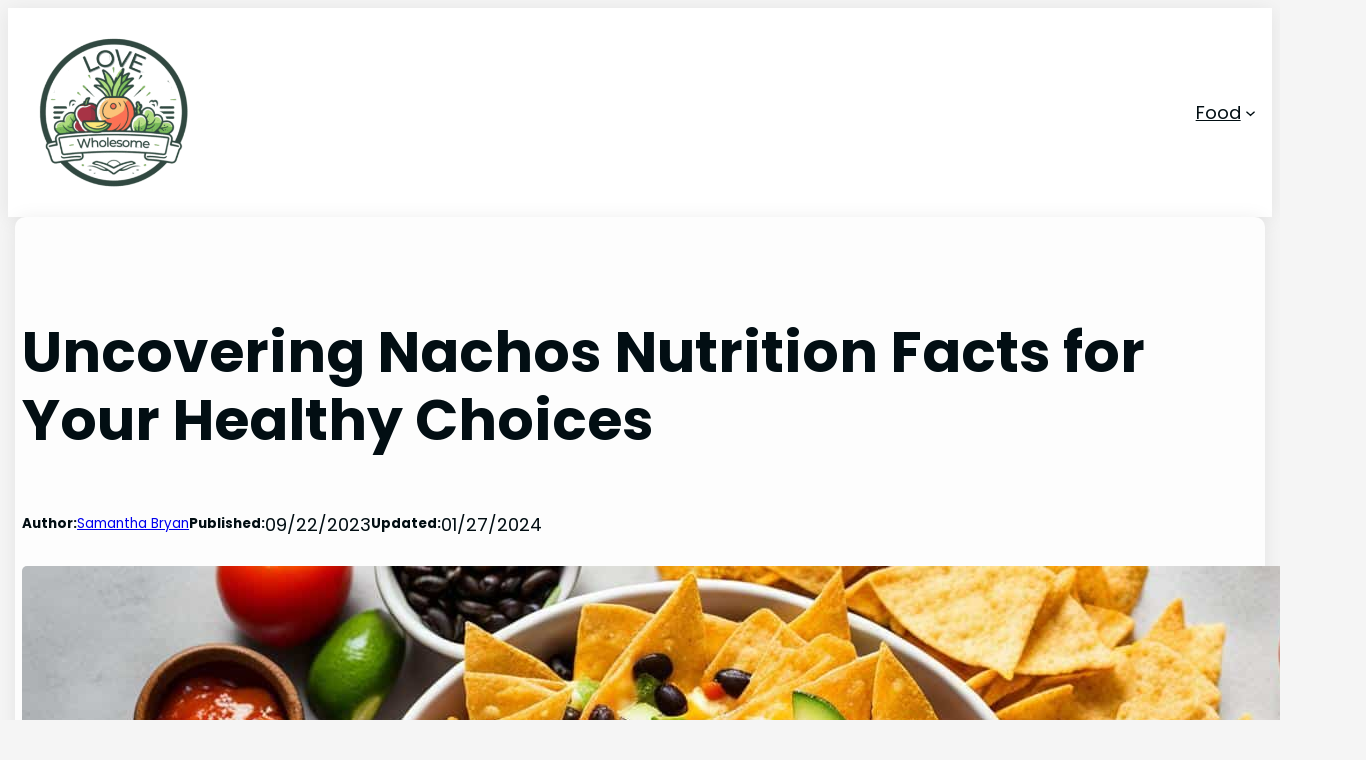

--- FILE ---
content_type: text/html; charset=UTF-8
request_url: https://lovewholesome.com/nutrition/nachos-nutrition-facts/
body_size: 36572
content:
<!DOCTYPE html>
<html lang="en-GB" prefix="og: https://ogp.me/ns#">
<head><meta charset="UTF-8" /><script>if(navigator.userAgent.match(/MSIE|Internet Explorer/i)||navigator.userAgent.match(/Trident\/7\..*?rv:11/i)){var href=document.location.href;if(!href.match(/[?&]nowprocket/)){if(href.indexOf("?")==-1){if(href.indexOf("#")==-1){document.location.href=href+"?nowprocket=1"}else{document.location.href=href.replace("#","?nowprocket=1#")}}else{if(href.indexOf("#")==-1){document.location.href=href+"&nowprocket=1"}else{document.location.href=href.replace("#","&nowprocket=1#")}}}}</script><script>class RocketLazyLoadScripts{constructor(){this.v="1.2.5.1",this.triggerEvents=["keydown","mousedown","mousemove","touchmove","touchstart","touchend","wheel"],this.userEventHandler=this._triggerListener.bind(this),this.touchStartHandler=this._onTouchStart.bind(this),this.touchMoveHandler=this._onTouchMove.bind(this),this.touchEndHandler=this._onTouchEnd.bind(this),this.clickHandler=this._onClick.bind(this),this.interceptedClicks=[],this.interceptedClickListeners=[],this._interceptClickListeners(this),window.addEventListener("pageshow",e=>{this.persisted=e.persisted,this.everythingLoaded&&this._triggerLastFunctions()}),document.addEventListener("DOMContentLoaded",()=>{this._preconnect3rdParties()}),this.delayedScripts={normal:[],async:[],defer:[]},this.trash=[],this.allJQueries=[]}_addUserInteractionListener(e){if(document.hidden){e._triggerListener();return}this.triggerEvents.forEach(t=>window.addEventListener(t,e.userEventHandler,{passive:!0})),window.addEventListener("touchstart",e.touchStartHandler,{passive:!0}),window.addEventListener("mousedown",e.touchStartHandler),document.addEventListener("visibilitychange",e.userEventHandler)}_removeUserInteractionListener(){this.triggerEvents.forEach(e=>window.removeEventListener(e,this.userEventHandler,{passive:!0})),document.removeEventListener("visibilitychange",this.userEventHandler)}_onTouchStart(e){"HTML"!==e.target.tagName&&(window.addEventListener("touchend",this.touchEndHandler),window.addEventListener("mouseup",this.touchEndHandler),window.addEventListener("touchmove",this.touchMoveHandler,{passive:!0}),window.addEventListener("mousemove",this.touchMoveHandler),e.target.addEventListener("click",this.clickHandler),this._disableOtherEventListeners(e.target,!0),this._renameDOMAttribute(e.target,"onclick","rocket-onclick"),this._pendingClickStarted())}_onTouchMove(e){window.removeEventListener("touchend",this.touchEndHandler),window.removeEventListener("mouseup",this.touchEndHandler),window.removeEventListener("touchmove",this.touchMoveHandler,{passive:!0}),window.removeEventListener("mousemove",this.touchMoveHandler),e.target.removeEventListener("click",this.clickHandler),this._disableOtherEventListeners(e.target,!1),this._renameDOMAttribute(e.target,"rocket-onclick","onclick"),this._pendingClickFinished()}_onTouchEnd(){window.removeEventListener("touchend",this.touchEndHandler),window.removeEventListener("mouseup",this.touchEndHandler),window.removeEventListener("touchmove",this.touchMoveHandler,{passive:!0}),window.removeEventListener("mousemove",this.touchMoveHandler)}_onClick(e){e.target.removeEventListener("click",this.clickHandler),this._disableOtherEventListeners(e.target,!1),this._renameDOMAttribute(e.target,"rocket-onclick","onclick"),this.interceptedClicks.push(e),e.preventDefault(),e.stopPropagation(),e.stopImmediatePropagation(),this._pendingClickFinished()}_replayClicks(){window.removeEventListener("touchstart",this.touchStartHandler,{passive:!0}),window.removeEventListener("mousedown",this.touchStartHandler),this.interceptedClicks.forEach(e=>{e.target.dispatchEvent(new MouseEvent("click",{view:e.view,bubbles:!0,cancelable:!0}))})}_interceptClickListeners(e){EventTarget.prototype.addEventListenerBase=EventTarget.prototype.addEventListener,EventTarget.prototype.addEventListener=function(t,i,r){"click"!==t||e.windowLoaded||i===e.clickHandler||e.interceptedClickListeners.push({target:this,func:i,options:r}),(this||window).addEventListenerBase(t,i,r)}}_disableOtherEventListeners(e,t){this.interceptedClickListeners.forEach(i=>{i.target===e&&(t?e.removeEventListener("click",i.func,i.options):e.addEventListener("click",i.func,i.options))}),e.parentNode!==document.documentElement&&this._disableOtherEventListeners(e.parentNode,t)}_waitForPendingClicks(){return new Promise(e=>{this._isClickPending?this._pendingClickFinished=e:e()})}_pendingClickStarted(){this._isClickPending=!0}_pendingClickFinished(){this._isClickPending=!1}_renameDOMAttribute(e,t,i){e.hasAttribute&&e.hasAttribute(t)&&(event.target.setAttribute(i,event.target.getAttribute(t)),event.target.removeAttribute(t))}_triggerListener(){this._removeUserInteractionListener(this),"loading"===document.readyState?document.addEventListener("DOMContentLoaded",this._loadEverythingNow.bind(this)):this._loadEverythingNow()}_preconnect3rdParties(){let e=[];document.querySelectorAll("script[type=rocketlazyloadscript][data-rocket-src]").forEach(t=>{let i=t.getAttribute("data-rocket-src");if(i&&0!==i.indexOf("data:")){0===i.indexOf("//")&&(i=location.protocol+i);try{let r=new URL(i).origin;r!==location.origin&&e.push({src:r,crossOrigin:t.crossOrigin||"module"===t.getAttribute("data-rocket-type")})}catch(n){}}}),e=[...new Map(e.map(e=>[JSON.stringify(e),e])).values()],this._batchInjectResourceHints(e,"preconnect")}async _loadEverythingNow(){this.lastBreath=Date.now(),this._delayEventListeners(this),this._delayJQueryReady(this),this._handleDocumentWrite(),this._registerAllDelayedScripts(),this._preloadAllScripts(),await this._loadScriptsFromList(this.delayedScripts.normal),await this._loadScriptsFromList(this.delayedScripts.defer),await this._loadScriptsFromList(this.delayedScripts.async);try{await this._triggerDOMContentLoaded(),await this._pendingWebpackRequests(this),await this._triggerWindowLoad()}catch(e){console.error(e)}window.dispatchEvent(new Event("rocket-allScriptsLoaded")),this.everythingLoaded=!0,this._waitForPendingClicks().then(()=>{this._replayClicks()}),this._emptyTrash()}_registerAllDelayedScripts(){document.querySelectorAll("script[type=rocketlazyloadscript]").forEach(e=>{e.hasAttribute("data-rocket-src")?e.hasAttribute("async")&&!1!==e.async?this.delayedScripts.async.push(e):e.hasAttribute("defer")&&!1!==e.defer||"module"===e.getAttribute("data-rocket-type")?this.delayedScripts.defer.push(e):this.delayedScripts.normal.push(e):this.delayedScripts.normal.push(e)})}async _transformScript(e){if(await this._littleBreath(),!0===e.noModule&&"noModule"in HTMLScriptElement.prototype){e.setAttribute("data-rocket-status","skipped");return}return new Promise(t=>{let i;function r(){(i||e).setAttribute("data-rocket-status","executed"),t()}try{if(navigator.userAgent.indexOf("Firefox/")>0||""===navigator.vendor)i=document.createElement("script"),[...e.attributes].forEach(e=>{let t=e.nodeName;"type"!==t&&("data-rocket-type"===t&&(t="type"),"data-rocket-src"===t&&(t="src"),i.setAttribute(t,e.nodeValue))}),e.text&&(i.text=e.text),i.hasAttribute("src")?(i.addEventListener("load",r),i.addEventListener("error",function(){i.setAttribute("data-rocket-status","failed"),t()}),setTimeout(()=>{i.isConnected||t()},1)):(i.text=e.text,r()),e.parentNode.replaceChild(i,e);else{let n=e.getAttribute("data-rocket-type"),s=e.getAttribute("data-rocket-src");n?(e.type=n,e.removeAttribute("data-rocket-type")):e.removeAttribute("type"),e.addEventListener("load",r),e.addEventListener("error",function(){e.setAttribute("data-rocket-status","failed"),t()}),s?(e.removeAttribute("data-rocket-src"),e.src=s):e.src="data:text/javascript;base64,"+window.btoa(unescape(encodeURIComponent(e.text)))}}catch(a){e.setAttribute("data-rocket-status","failed"),t()}})}async _loadScriptsFromList(e){let t=e.shift();return t&&t.isConnected?(await this._transformScript(t),this._loadScriptsFromList(e)):Promise.resolve()}_preloadAllScripts(){this._batchInjectResourceHints([...this.delayedScripts.normal,...this.delayedScripts.defer,...this.delayedScripts.async],"preload")}_batchInjectResourceHints(e,t){var i=document.createDocumentFragment();e.forEach(e=>{let r=e.getAttribute&&e.getAttribute("data-rocket-src")||e.src;if(r){let n=document.createElement("link");n.href=r,n.rel=t,"preconnect"!==t&&(n.as="script"),e.getAttribute&&"module"===e.getAttribute("data-rocket-type")&&(n.crossOrigin=!0),e.crossOrigin&&(n.crossOrigin=e.crossOrigin),e.integrity&&(n.integrity=e.integrity),i.appendChild(n),this.trash.push(n)}}),document.head.appendChild(i)}_delayEventListeners(e){let t={};function i(i,r){return t[r].eventsToRewrite.indexOf(i)>=0&&!e.everythingLoaded?"rocket-"+i:i}function r(e,r){var n;!t[n=e]&&(t[n]={originalFunctions:{add:n.addEventListener,remove:n.removeEventListener},eventsToRewrite:[]},n.addEventListener=function(){arguments[0]=i(arguments[0],n),t[n].originalFunctions.add.apply(n,arguments)},n.removeEventListener=function(){arguments[0]=i(arguments[0],n),t[n].originalFunctions.remove.apply(n,arguments)}),t[e].eventsToRewrite.push(r)}function n(t,i){let r=t[i];t[i]=null,Object.defineProperty(t,i,{get:()=>r||function(){},set(n){e.everythingLoaded?r=n:t["rocket"+i]=r=n}})}r(document,"DOMContentLoaded"),r(window,"DOMContentLoaded"),r(window,"load"),r(window,"pageshow"),r(document,"readystatechange"),n(document,"onreadystatechange"),n(window,"onload"),n(window,"onpageshow")}_delayJQueryReady(e){let t;function i(t){return e.everythingLoaded?t:t.split(" ").map(e=>"load"===e||0===e.indexOf("load.")?"rocket-jquery-load":e).join(" ")}function r(r){if(r&&r.fn&&!e.allJQueries.includes(r)){r.fn.ready=r.fn.init.prototype.ready=function(t){return e.domReadyFired?t.bind(document)(r):document.addEventListener("rocket-DOMContentLoaded",()=>t.bind(document)(r)),r([])};let n=r.fn.on;r.fn.on=r.fn.init.prototype.on=function(){return this[0]===window&&("string"==typeof arguments[0]||arguments[0]instanceof String?arguments[0]=i(arguments[0]):"object"==typeof arguments[0]&&Object.keys(arguments[0]).forEach(e=>{let t=arguments[0][e];delete arguments[0][e],arguments[0][i(e)]=t})),n.apply(this,arguments),this},e.allJQueries.push(r)}t=r}r(window.jQuery),Object.defineProperty(window,"jQuery",{get:()=>t,set(e){r(e)}})}async _pendingWebpackRequests(e){let t=document.querySelector("script[data-webpack]");async function i(){return new Promise(e=>{t.addEventListener("load",e),t.addEventListener("error",e)})}t&&(await i(),await e._requestAnimFrame(),await e._pendingWebpackRequests(e))}async _triggerDOMContentLoaded(){this.domReadyFired=!0,await this._littleBreath(),document.dispatchEvent(new Event("rocket-readystatechange")),await this._littleBreath(),document.rocketonreadystatechange&&document.rocketonreadystatechange(),await this._littleBreath(),document.dispatchEvent(new Event("rocket-DOMContentLoaded")),await this._littleBreath(),window.dispatchEvent(new Event("rocket-DOMContentLoaded"))}async _triggerWindowLoad(){await this._littleBreath(),document.dispatchEvent(new Event("rocket-readystatechange")),await this._littleBreath(),document.rocketonreadystatechange&&document.rocketonreadystatechange(),await this._littleBreath(),window.dispatchEvent(new Event("rocket-load")),await this._littleBreath(),window.rocketonload&&window.rocketonload(),await this._littleBreath(),this.allJQueries.forEach(e=>e(window).trigger("rocket-jquery-load")),await this._littleBreath();let e=new Event("rocket-pageshow");e.persisted=this.persisted,window.dispatchEvent(e),await this._littleBreath(),window.rocketonpageshow&&window.rocketonpageshow({persisted:this.persisted}),this.windowLoaded=!0}_triggerLastFunctions(){document.onreadystatechange&&document.onreadystatechange(),window.onload&&window.onload(),window.onpageshow&&window.onpageshow({persisted:this.persisted})}_handleDocumentWrite(){let e=new Map;document.write=document.writeln=function(t){let i=document.currentScript;i||console.error("WPRocket unable to document.write this: "+t);let r=document.createRange(),n=i.parentElement,s=e.get(i);void 0===s&&(s=i.nextSibling,e.set(i,s));let a=document.createDocumentFragment();r.setStart(a,0),a.appendChild(r.createContextualFragment(t)),n.insertBefore(a,s)}}async _littleBreath(){Date.now()-this.lastBreath>45&&(await this._requestAnimFrame(),this.lastBreath=Date.now())}async _requestAnimFrame(){return document.hidden?new Promise(e=>setTimeout(e)):new Promise(e=>requestAnimationFrame(e))}_emptyTrash(){this.trash.forEach(e=>e.remove())}static run(){let e=new RocketLazyLoadScripts;e._addUserInteractionListener(e)}}RocketLazyLoadScripts.run();</script>
	
	<meta name="viewport" content="width=device-width, initial-scale=1" />
	<style>img:is([sizes="auto" i], [sizes^="auto," i]) { contain-intrinsic-size: 3000px 1500px }</style>
	
<!-- Search Engine Optimization by Rank Math - https://rankmath.com/ -->
<meta name="description" content="Dive into my exploration of nachos nutrition facts. See how you can make healthier choices while still satisfying your snack cravings."/>
<meta name="robots" content="index, follow, max-snippet:-1, max-video-preview:-1, max-image-preview:large"/>
<link rel="canonical" href="https://lovewholesome.com/nutrition/nachos-nutrition-facts/" />
<meta property="og:locale" content="en_GB" />
<meta property="og:type" content="article" />
<meta property="og:title" content="Uncovering Nachos Nutrition Facts for Your Healthy Choices" />
<meta property="og:description" content="Dive into my exploration of nachos nutrition facts. See how you can make healthier choices while still satisfying your snack cravings." />
<meta property="og:url" content="https://lovewholesome.com/nutrition/nachos-nutrition-facts/" />
<meta property="og:site_name" content="lovewholesome.com" />
<meta property="article:tag" content="calories" />
<meta property="article:tag" content="health" />
<meta property="article:tag" content="nutrition" />
<meta property="article:section" content="Nutrition" />
<meta property="og:updated_time" content="2024-01-27T19:25:39+00:00" />
<meta property="og:image" content="https://lovewholesome.com/wp-content/uploads/2023/09/nachos-image.jpg" />
<meta property="og:image:secure_url" content="https://lovewholesome.com/wp-content/uploads/2023/09/nachos-image.jpg" />
<meta property="og:image:width" content="1344" />
<meta property="og:image:height" content="768" />
<meta property="og:image:alt" content="nachos image" />
<meta property="og:image:type" content="image/jpeg" />
<meta property="article:published_time" content="2023-09-22T07:03:41+01:00" />
<meta property="article:modified_time" content="2024-01-27T19:25:39+00:00" />
<meta name="twitter:card" content="summary_large_image" />
<meta name="twitter:title" content="Uncovering Nachos Nutrition Facts for Your Healthy Choices" />
<meta name="twitter:description" content="Dive into my exploration of nachos nutrition facts. See how you can make healthier choices while still satisfying your snack cravings." />
<meta name="twitter:image" content="https://lovewholesome.com/wp-content/uploads/2023/09/nachos-image.jpg" />
<meta name="twitter:label1" content="Written by" />
<meta name="twitter:data1" content="Samantha Bryan" />
<meta name="twitter:label2" content="Time to read" />
<meta name="twitter:data2" content="16 minutes" />
<script type="application/ld+json" class="rank-math-schema">{"@context":"https://schema.org","@graph":[{"@type":["Person","Organization"],"@id":"https://lovewholesome.com/#person","name":"lovewholesome.com","logo":{"@type":"ImageObject","@id":"https://lovewholesome.com/#logo","url":"https://lovewholesome.com/wp-content/uploads/2023/06/Love-Wholesome-Favicon.png","contentUrl":"https://lovewholesome.com/wp-content/uploads/2023/06/Love-Wholesome-Favicon.png","caption":"lovewholesome.com","inLanguage":"en-GB","width":"129","height":"130"},"image":{"@type":"ImageObject","@id":"https://lovewholesome.com/#logo","url":"https://lovewholesome.com/wp-content/uploads/2023/06/Love-Wholesome-Favicon.png","contentUrl":"https://lovewholesome.com/wp-content/uploads/2023/06/Love-Wholesome-Favicon.png","caption":"lovewholesome.com","inLanguage":"en-GB","width":"129","height":"130"}},{"@type":"WebSite","@id":"https://lovewholesome.com/#website","url":"https://lovewholesome.com","name":"lovewholesome.com","alternateName":"Love Wholesome","publisher":{"@id":"https://lovewholesome.com/#person"},"inLanguage":"en-GB"},{"@type":"ImageObject","@id":"https://lovewholesome.com/wp-content/uploads/2023/09/nachos-image.jpg","url":"https://lovewholesome.com/wp-content/uploads/2023/09/nachos-image.jpg","width":"1344","height":"768","caption":"nachos image","inLanguage":"en-GB"},{"@type":"BreadcrumbList","@id":"https://lovewholesome.com/nutrition/nachos-nutrition-facts/#breadcrumb","itemListElement":[{"@type":"ListItem","position":"1","item":{"@id":"https://lovewholesome.com","name":"Home"}},{"@type":"ListItem","position":"2","item":{"@id":"https://lovewholesome.com/nutrition/","name":"Nutrition"}},{"@type":"ListItem","position":"3","item":{"@id":"https://lovewholesome.com/nutrition/nachos-nutrition-facts/","name":"Uncovering Nachos Nutrition Facts for Your Healthy Choices"}}]},{"@type":"WebPage","@id":"https://lovewholesome.com/nutrition/nachos-nutrition-facts/#webpage","url":"https://lovewholesome.com/nutrition/nachos-nutrition-facts/","name":"Uncovering Nachos Nutrition Facts for Your Healthy Choices","datePublished":"2023-09-22T07:03:41+01:00","dateModified":"2024-01-27T19:25:39+00:00","isPartOf":{"@id":"https://lovewholesome.com/#website"},"primaryImageOfPage":{"@id":"https://lovewholesome.com/wp-content/uploads/2023/09/nachos-image.jpg"},"inLanguage":"en-GB","breadcrumb":{"@id":"https://lovewholesome.com/nutrition/nachos-nutrition-facts/#breadcrumb"}},{"@type":"Person","@id":"https://lovewholesome.com/author/samanthabryan/","name":"Samantha Bryan","url":"https://lovewholesome.com/author/samanthabryan/","image":{"@type":"ImageObject","@id":"https://lovewholesome.com/wp-content/uploads/2024/01/cropped-samantha-profile-picture-Copy-2-96x96.png","url":"https://lovewholesome.com/wp-content/uploads/2024/01/cropped-samantha-profile-picture-Copy-2-96x96.png","caption":"Samantha Bryan","inLanguage":"en-GB"},"sameAs":["http://lovewholesome.com"]},{"@type":"BlogPosting","headline":"Uncovering Nachos Nutrition Facts for Your Healthy Choices","keywords":"nachos nutrition facts","datePublished":"2023-09-22T07:03:41+01:00","dateModified":"2024-01-27T19:25:39+00:00","articleSection":"Nutrition","author":{"@id":"https://lovewholesome.com/author/samanthabryan/","name":"Samantha Bryan"},"publisher":{"@id":"https://lovewholesome.com/#person"},"description":"Dive into my exploration of nachos nutrition facts. See how you can make healthier choices while still satisfying your snack cravings.","name":"Uncovering Nachos Nutrition Facts for Your Healthy Choices","@id":"https://lovewholesome.com/nutrition/nachos-nutrition-facts/#richSnippet","isPartOf":{"@id":"https://lovewholesome.com/nutrition/nachos-nutrition-facts/#webpage"},"image":{"@id":"https://lovewholesome.com/wp-content/uploads/2023/09/nachos-image.jpg"},"inLanguage":"en-GB","mainEntityOfPage":{"@id":"https://lovewholesome.com/nutrition/nachos-nutrition-facts/#webpage"}}]}</script>
<!-- /Rank Math WordPress SEO plugin -->

<title>Uncovering Nachos Nutrition Facts for Your Healthy Choices</title>
<link rel='dns-prefetch' href='//static.addtoany.com' />
<link rel="alternate" type="application/rss+xml" title="lovewholesome.com &raquo; Feed" href="https://lovewholesome.com/feed/" />
<link rel="alternate" type="application/rss+xml" title="lovewholesome.com &raquo; Comments Feed" href="https://lovewholesome.com/comments/feed/" />
<link rel="alternate" type="application/rss+xml" title="lovewholesome.com &raquo; Uncovering Nachos Nutrition Facts for Your Healthy Choices Comments Feed" href="https://lovewholesome.com/nutrition/nachos-nutrition-facts/feed/" />
<script type="rocketlazyloadscript">
window._wpemojiSettings = {"baseUrl":"https:\/\/s.w.org\/images\/core\/emoji\/15.0.3\/72x72\/","ext":".png","svgUrl":"https:\/\/s.w.org\/images\/core\/emoji\/15.0.3\/svg\/","svgExt":".svg","source":{"concatemoji":"https:\/\/lovewholesome.com\/wp-includes\/js\/wp-emoji-release.min.js?ver=6.7.4"}};
/*! This file is auto-generated */
!function(i,n){var o,s,e;function c(e){try{var t={supportTests:e,timestamp:(new Date).valueOf()};sessionStorage.setItem(o,JSON.stringify(t))}catch(e){}}function p(e,t,n){e.clearRect(0,0,e.canvas.width,e.canvas.height),e.fillText(t,0,0);var t=new Uint32Array(e.getImageData(0,0,e.canvas.width,e.canvas.height).data),r=(e.clearRect(0,0,e.canvas.width,e.canvas.height),e.fillText(n,0,0),new Uint32Array(e.getImageData(0,0,e.canvas.width,e.canvas.height).data));return t.every(function(e,t){return e===r[t]})}function u(e,t,n){switch(t){case"flag":return n(e,"\ud83c\udff3\ufe0f\u200d\u26a7\ufe0f","\ud83c\udff3\ufe0f\u200b\u26a7\ufe0f")?!1:!n(e,"\ud83c\uddfa\ud83c\uddf3","\ud83c\uddfa\u200b\ud83c\uddf3")&&!n(e,"\ud83c\udff4\udb40\udc67\udb40\udc62\udb40\udc65\udb40\udc6e\udb40\udc67\udb40\udc7f","\ud83c\udff4\u200b\udb40\udc67\u200b\udb40\udc62\u200b\udb40\udc65\u200b\udb40\udc6e\u200b\udb40\udc67\u200b\udb40\udc7f");case"emoji":return!n(e,"\ud83d\udc26\u200d\u2b1b","\ud83d\udc26\u200b\u2b1b")}return!1}function f(e,t,n){var r="undefined"!=typeof WorkerGlobalScope&&self instanceof WorkerGlobalScope?new OffscreenCanvas(300,150):i.createElement("canvas"),a=r.getContext("2d",{willReadFrequently:!0}),o=(a.textBaseline="top",a.font="600 32px Arial",{});return e.forEach(function(e){o[e]=t(a,e,n)}),o}function t(e){var t=i.createElement("script");t.src=e,t.defer=!0,i.head.appendChild(t)}"undefined"!=typeof Promise&&(o="wpEmojiSettingsSupports",s=["flag","emoji"],n.supports={everything:!0,everythingExceptFlag:!0},e=new Promise(function(e){i.addEventListener("DOMContentLoaded",e,{once:!0})}),new Promise(function(t){var n=function(){try{var e=JSON.parse(sessionStorage.getItem(o));if("object"==typeof e&&"number"==typeof e.timestamp&&(new Date).valueOf()<e.timestamp+604800&&"object"==typeof e.supportTests)return e.supportTests}catch(e){}return null}();if(!n){if("undefined"!=typeof Worker&&"undefined"!=typeof OffscreenCanvas&&"undefined"!=typeof URL&&URL.createObjectURL&&"undefined"!=typeof Blob)try{var e="postMessage("+f.toString()+"("+[JSON.stringify(s),u.toString(),p.toString()].join(",")+"));",r=new Blob([e],{type:"text/javascript"}),a=new Worker(URL.createObjectURL(r),{name:"wpTestEmojiSupports"});return void(a.onmessage=function(e){c(n=e.data),a.terminate(),t(n)})}catch(e){}c(n=f(s,u,p))}t(n)}).then(function(e){for(var t in e)n.supports[t]=e[t],n.supports.everything=n.supports.everything&&n.supports[t],"flag"!==t&&(n.supports.everythingExceptFlag=n.supports.everythingExceptFlag&&n.supports[t]);n.supports.everythingExceptFlag=n.supports.everythingExceptFlag&&!n.supports.flag,n.DOMReady=!1,n.readyCallback=function(){n.DOMReady=!0}}).then(function(){return e}).then(function(){var e;n.supports.everything||(n.readyCallback(),(e=n.source||{}).concatemoji?t(e.concatemoji):e.wpemoji&&e.twemoji&&(t(e.twemoji),t(e.wpemoji)))}))}((window,document),window._wpemojiSettings);
</script>
<style id='wp-block-site-logo-inline-css'>
.wp-block-site-logo{box-sizing:border-box;line-height:0}.wp-block-site-logo a{display:inline-block;line-height:0}.wp-block-site-logo.is-default-size img{height:auto;width:120px}.wp-block-site-logo img{height:auto;max-width:100%}.wp-block-site-logo a,.wp-block-site-logo img{border-radius:inherit}.wp-block-site-logo.aligncenter{margin-left:auto;margin-right:auto;text-align:center}:root :where(.wp-block-site-logo.is-style-rounded){border-radius:9999px}
</style>
<style id='wp-block-group-inline-css'>
.wp-block-group{box-sizing:border-box}:where(.wp-block-group.wp-block-group-is-layout-constrained){position:relative}
</style>
<style id='wp-block-navigation-link-inline-css'>
.wp-block-navigation .wp-block-navigation-item__label{overflow-wrap:break-word}.wp-block-navigation .wp-block-navigation-item__description{display:none}.link-ui-tools{outline:1px solid #f0f0f0;padding:8px}.link-ui-block-inserter{padding-top:8px}.link-ui-block-inserter__back{margin-left:8px;text-transform:uppercase}
</style>
<link rel='stylesheet' id='wp-block-navigation-css' href='https://lovewholesome.com/wp-content/plugins/gutenberg/build/styles/block-library/navigation/style.css?ver=22.3.0' media='all' />
<style id='wp-block-post-title-inline-css'>
.wp-block-post-title{box-sizing:border-box;word-break:break-word}.wp-block-post-title :where(a){display:inline-block;font-family:inherit;font-size:inherit;font-style:inherit;font-weight:inherit;letter-spacing:inherit;line-height:inherit;text-decoration:inherit}
</style>
<style id='wp-block-paragraph-inline-css'>
.is-small-text{font-size:.875em}.is-regular-text{font-size:1em}.is-large-text{font-size:2.25em}.is-larger-text{font-size:3em}.has-drop-cap:not(:focus):first-letter{float:left;font-size:8.4em;font-style:normal;font-weight:100;line-height:.68;margin:.05em .1em 0 0;text-transform:uppercase}body.rtl .has-drop-cap:not(:focus):first-letter{float:none;margin-left:.1em}p.has-drop-cap.has-background{overflow:hidden}:root :where(p.has-background){padding:1.25em 2.375em}:where(p.has-text-color:not(.has-link-color)) a{color:inherit}p.has-text-align-left[style*="writing-mode:vertical-lr"],p.has-text-align-right[style*="writing-mode:vertical-rl"]{rotate:180deg}
</style>
<style id='wp-block-post-author-inline-css'>
.wp-block-post-author{box-sizing:border-box;display:flex;flex-wrap:wrap}.wp-block-post-author__byline{font-size:.5em;margin-bottom:0;margin-top:0;width:100%}.wp-block-post-author__avatar{margin-right:1em}.wp-block-post-author__bio{font-size:.7em;margin-bottom:.7em}.wp-block-post-author__content{flex-basis:0;flex-grow:1}.wp-block-post-author__name{margin:0}
</style>
<style id='wp-block-post-date-inline-css'>
.wp-block-post-date{box-sizing:border-box}
</style>
<style id='wp-block-post-featured-image-inline-css'>
.wp-block-post-featured-image{margin-left:0;margin-right:0}.wp-block-post-featured-image a{display:block;height:100%}.wp-block-post-featured-image :where(img){box-sizing:border-box;height:auto;max-width:100%;vertical-align:bottom;width:100%}.wp-block-post-featured-image.alignfull img,.wp-block-post-featured-image.alignwide img{width:100%}.wp-block-post-featured-image .wp-block-post-featured-image__overlay.has-background-dim{background-color:#000;inset:0;position:absolute}.wp-block-post-featured-image{position:relative}.wp-block-post-featured-image .wp-block-post-featured-image__overlay.has-background-gradient{background-color:initial}.wp-block-post-featured-image .wp-block-post-featured-image__overlay.has-background-dim-0{opacity:0}.wp-block-post-featured-image .wp-block-post-featured-image__overlay.has-background-dim-10{opacity:.1}.wp-block-post-featured-image .wp-block-post-featured-image__overlay.has-background-dim-20{opacity:.2}.wp-block-post-featured-image .wp-block-post-featured-image__overlay.has-background-dim-30{opacity:.3}.wp-block-post-featured-image .wp-block-post-featured-image__overlay.has-background-dim-40{opacity:.4}.wp-block-post-featured-image .wp-block-post-featured-image__overlay.has-background-dim-50{opacity:.5}.wp-block-post-featured-image .wp-block-post-featured-image__overlay.has-background-dim-60{opacity:.6}.wp-block-post-featured-image .wp-block-post-featured-image__overlay.has-background-dim-70{opacity:.7}.wp-block-post-featured-image .wp-block-post-featured-image__overlay.has-background-dim-80{opacity:.8}.wp-block-post-featured-image .wp-block-post-featured-image__overlay.has-background-dim-90{opacity:.9}.wp-block-post-featured-image .wp-block-post-featured-image__overlay.has-background-dim-100{opacity:1}.wp-block-post-featured-image:where(.alignleft,.alignright){width:100%}
</style>
<style id='wp-block-list-inline-css'>
ol,ul{box-sizing:border-box}:root :where(.wp-block-list.has-background){padding:1.25em 2.375em}
</style>
<style id='wp-block-heading-inline-css'>
h1:where(.wp-block-heading).has-background,h2:where(.wp-block-heading).has-background,h3:where(.wp-block-heading).has-background,h4:where(.wp-block-heading).has-background,h5:where(.wp-block-heading).has-background,h6:where(.wp-block-heading).has-background{padding:1.25em 2.375em}h1.has-text-align-left[style*=writing-mode]:where([style*=vertical-lr]),h1.has-text-align-right[style*=writing-mode]:where([style*=vertical-rl]),h2.has-text-align-left[style*=writing-mode]:where([style*=vertical-lr]),h2.has-text-align-right[style*=writing-mode]:where([style*=vertical-rl]),h3.has-text-align-left[style*=writing-mode]:where([style*=vertical-lr]),h3.has-text-align-right[style*=writing-mode]:where([style*=vertical-rl]),h4.has-text-align-left[style*=writing-mode]:where([style*=vertical-lr]),h4.has-text-align-right[style*=writing-mode]:where([style*=vertical-rl]),h5.has-text-align-left[style*=writing-mode]:where([style*=vertical-lr]),h5.has-text-align-right[style*=writing-mode]:where([style*=vertical-rl]),h6.has-text-align-left[style*=writing-mode]:where([style*=vertical-lr]),h6.has-text-align-right[style*=writing-mode]:where([style*=vertical-rl]){rotate:180deg}
</style>
<link rel='stylesheet' id='wp-block-table-css' href='https://lovewholesome.com/wp-content/plugins/gutenberg/build/styles/block-library/table/style.css?ver=22.3.0' media='all' />
<link rel='stylesheet' id='wp-block-image-css' href='https://lovewholesome.com/wp-content/plugins/gutenberg/build/styles/block-library/image/style.css?ver=22.3.0' media='all' />
<style id='wp-block-separator-inline-css'>
@charset "UTF-8";.wp-block-separator{border:none;border-top:2px solid}:root :where(.wp-block-separator.is-style-dots){height:auto;line-height:1;text-align:center}:root :where(.wp-block-separator.is-style-dots):before{color:currentColor;content:"···";font-family:serif;font-size:1.5em;letter-spacing:2em;padding-left:2em}.wp-block-separator.is-style-dots{background:none!important;border:none!important}
</style>
<style id='wp-block-quote-inline-css'>
.wp-block-quote{box-sizing:border-box;overflow-wrap:break-word}.wp-block-quote.is-large:where(:not(.is-style-plain)),.wp-block-quote.is-style-large:where(:not(.is-style-plain)){margin-bottom:1em;padding:0 1em}.wp-block-quote.is-large:where(:not(.is-style-plain)) p,.wp-block-quote.is-style-large:where(:not(.is-style-plain)) p{font-size:1.5em;font-style:italic;line-height:1.6}.wp-block-quote.is-large:where(:not(.is-style-plain)) cite,.wp-block-quote.is-large:where(:not(.is-style-plain)) footer,.wp-block-quote.is-style-large:where(:not(.is-style-plain)) cite,.wp-block-quote.is-style-large:where(:not(.is-style-plain)) footer{font-size:1.125em;text-align:right}.wp-block-quote>cite{display:block}
</style>
<style id='wp-block-post-content-inline-css'>
.wp-block-post-content{display:flow-root}
</style>
<style id='wp-block-comment-template-inline-css'>
.wp-block-comment-template{box-sizing:border-box;list-style:none;margin-bottom:0;max-width:100%;padding:0}.wp-block-comment-template li{clear:both}.wp-block-comment-template ol{list-style:none;margin-bottom:0;max-width:100%;padding-left:2rem}.wp-block-comment-template.alignleft{float:left}.wp-block-comment-template.aligncenter{margin-left:auto;margin-right:auto;width:fit-content}.wp-block-comment-template.alignright{float:right}
</style>
<style id='wp-block-post-comments-form-inline-css'>
:where(.wp-block-post-comments-form input:not([type=submit])),:where(.wp-block-post-comments-form textarea){border:1px solid #949494;font-family:inherit;font-size:1em}:where(.wp-block-post-comments-form input:where(:not([type=submit]):not([type=checkbox]))),:where(.wp-block-post-comments-form textarea){padding:calc(.667em + 2px)}.wp-block-post-comments-form{box-sizing:border-box}.wp-block-post-comments-form[style*=font-weight] :where(.comment-reply-title){font-weight:inherit}.wp-block-post-comments-form[style*=font-family] :where(.comment-reply-title){font-family:inherit}.wp-block-post-comments-form[class*=-font-size] :where(.comment-reply-title),.wp-block-post-comments-form[style*=font-size] :where(.comment-reply-title){font-size:inherit}.wp-block-post-comments-form[style*=line-height] :where(.comment-reply-title){line-height:inherit}.wp-block-post-comments-form[style*=font-style] :where(.comment-reply-title){font-style:inherit}.wp-block-post-comments-form[style*=letter-spacing] :where(.comment-reply-title){letter-spacing:inherit}.wp-block-post-comments-form :where(input[type=submit]){box-shadow:none;cursor:pointer;display:inline-block;overflow-wrap:break-word;text-align:center}.wp-block-post-comments-form .comment-form input:not([type=submit]):not([type=checkbox]):not([type=hidden]),.wp-block-post-comments-form .comment-form textarea{box-sizing:border-box;display:block;width:100%}.wp-block-post-comments-form .comment-form-author label,.wp-block-post-comments-form .comment-form-email label,.wp-block-post-comments-form .comment-form-url label{display:block;margin-bottom:.25em}.wp-block-post-comments-form .comment-form-cookies-consent{display:flex;gap:.25em}.wp-block-post-comments-form .comment-form-cookies-consent #wp-comment-cookies-consent{margin-top:.35em}.wp-block-post-comments-form .comment-reply-title{margin-bottom:0}.wp-block-post-comments-form .comment-reply-title :where(small){font-size:var(--wp--preset--font-size--medium,smaller);margin-left:.5em}
</style>
<style id='wp-block-buttons-inline-css'>
.wp-block-buttons{box-sizing:border-box}.wp-block-buttons.is-vertical{flex-direction:column}.wp-block-buttons.is-vertical>.wp-block-button:last-child{margin-bottom:0}.wp-block-buttons>.wp-block-button{display:inline-block;margin:0}.wp-block-buttons.is-content-justification-left{justify-content:flex-start}.wp-block-buttons.is-content-justification-left.is-vertical{align-items:flex-start}.wp-block-buttons.is-content-justification-center{justify-content:center}.wp-block-buttons.is-content-justification-center.is-vertical{align-items:center}.wp-block-buttons.is-content-justification-right{justify-content:flex-end}.wp-block-buttons.is-content-justification-right.is-vertical{align-items:flex-end}.wp-block-buttons.is-content-justification-space-between{justify-content:space-between}.wp-block-buttons.aligncenter{text-align:center}.wp-block-buttons:not(.is-content-justification-space-between,.is-content-justification-right,.is-content-justification-left,.is-content-justification-center) .wp-block-button.aligncenter{margin-left:auto;margin-right:auto;width:100%}.wp-block-buttons[style*=text-decoration] .wp-block-button,.wp-block-buttons[style*=text-decoration] .wp-block-button__link{text-decoration:inherit}.wp-block-buttons.has-custom-font-size .wp-block-button__link{font-size:inherit}.wp-block-buttons .wp-block-button__link{width:100%}.wp-block-button.aligncenter{text-align:center}
</style>
<style id='wp-block-button-inline-css'>
.wp-block-button__link{align-content:center;box-sizing:border-box;cursor:pointer;display:inline-block;height:100%;text-align:center;word-break:break-word}.wp-block-button__link.aligncenter{text-align:center}.wp-block-button__link.alignright{text-align:right}:where(.wp-block-button__link){border-radius:9999px;box-shadow:none;padding:calc(.667em + 2px) calc(1.333em + 2px);text-decoration:none}.wp-block-button[style*=text-decoration] .wp-block-button__link{text-decoration:inherit}.wp-block-buttons>.wp-block-button.has-custom-width{max-width:none}.wp-block-buttons>.wp-block-button.has-custom-width .wp-block-button__link{width:100%}.wp-block-buttons>.wp-block-button.has-custom-font-size .wp-block-button__link{font-size:inherit}.wp-block-buttons>.wp-block-button.wp-block-button__width-25{width:calc(25% - var(--wp--style--block-gap, .5em)*.75)}.wp-block-buttons>.wp-block-button.wp-block-button__width-50{width:calc(50% - var(--wp--style--block-gap, .5em)*.5)}.wp-block-buttons>.wp-block-button.wp-block-button__width-75{width:calc(75% - var(--wp--style--block-gap, .5em)*.25)}.wp-block-buttons>.wp-block-button.wp-block-button__width-100{flex-basis:100%;width:100%}.wp-block-buttons.is-vertical>.wp-block-button.wp-block-button__width-25{width:25%}.wp-block-buttons.is-vertical>.wp-block-button.wp-block-button__width-50{width:50%}.wp-block-buttons.is-vertical>.wp-block-button.wp-block-button__width-75{width:75%}.wp-block-button.is-style-squared,.wp-block-button__link.wp-block-button.is-style-squared{border-radius:0}.wp-block-button.no-border-radius,.wp-block-button__link.no-border-radius{border-radius:0!important}:root :where(.wp-block-button .wp-block-button__link.is-style-outline),:root :where(.wp-block-button.is-style-outline>.wp-block-button__link){border:2px solid;padding:.667em 1.333em}:root :where(.wp-block-button .wp-block-button__link.is-style-outline:not(.has-text-color)),:root :where(.wp-block-button.is-style-outline>.wp-block-button__link:not(.has-text-color)){color:currentColor}:root :where(.wp-block-button .wp-block-button__link.is-style-outline:not(.has-background)),:root :where(.wp-block-button.is-style-outline>.wp-block-button__link:not(.has-background)){background-color:initial;background-image:none}
</style>
<style id='wp-block-comments-pagination-inline-css'>
.wp-block-comments-pagination>.wp-block-comments-pagination-next,.wp-block-comments-pagination>.wp-block-comments-pagination-numbers,.wp-block-comments-pagination>.wp-block-comments-pagination-previous{font-size:inherit}.wp-block-comments-pagination .wp-block-comments-pagination-previous-arrow{display:inline-block;margin-right:1ch}.wp-block-comments-pagination .wp-block-comments-pagination-previous-arrow:not(.is-arrow-chevron){transform:scaleX(1)}.wp-block-comments-pagination .wp-block-comments-pagination-next-arrow{display:inline-block;margin-left:1ch}.wp-block-comments-pagination .wp-block-comments-pagination-next-arrow:not(.is-arrow-chevron){transform:scaleX(1)}.wp-block-comments-pagination.aligncenter{justify-content:center}
</style>
<style id='wp-block-comments-inline-css'>
.wp-block-post-comments{box-sizing:border-box}.wp-block-post-comments .alignleft{float:left}.wp-block-post-comments .alignright{float:right}.wp-block-post-comments .navigation:after{clear:both;content:"";display:table}.wp-block-post-comments .commentlist{clear:both;list-style:none;margin:0;padding:0}.wp-block-post-comments .commentlist .comment{min-height:2.25em;padding-left:3.25em}.wp-block-post-comments .commentlist .comment p{font-size:1em;line-height:1.8;margin:1em 0}.wp-block-post-comments .commentlist .children{list-style:none;margin:0;padding:0}.wp-block-post-comments .comment-author{line-height:1.5}.wp-block-post-comments .comment-author .avatar{border-radius:1.5em;display:block;float:left;height:2.5em;margin-right:.75em;margin-top:.5em;width:2.5em}.wp-block-post-comments .comment-author cite{font-style:normal}.wp-block-post-comments .comment-meta{font-size:.875em;line-height:1.5}.wp-block-post-comments .comment-meta b{font-weight:400}.wp-block-post-comments .comment-meta .comment-awaiting-moderation{display:block;margin-bottom:1em;margin-top:1em}.wp-block-post-comments .comment-body .commentmetadata{font-size:.875em}.wp-block-post-comments .comment-form-author label,.wp-block-post-comments .comment-form-comment label,.wp-block-post-comments .comment-form-email label,.wp-block-post-comments .comment-form-url label{display:block;margin-bottom:.25em}.wp-block-post-comments .comment-form input:not([type=submit]):not([type=checkbox]),.wp-block-post-comments .comment-form textarea{box-sizing:border-box;display:block;width:100%}.wp-block-post-comments .comment-form-cookies-consent{display:flex;gap:.25em}.wp-block-post-comments .comment-form-cookies-consent #wp-comment-cookies-consent{margin-top:.35em}.wp-block-post-comments .comment-reply-title{margin-bottom:0}.wp-block-post-comments .comment-reply-title :where(small){font-size:var(--wp--preset--font-size--medium,smaller);margin-left:.5em}.wp-block-post-comments .reply{font-size:.875em;margin-bottom:1.4em}.wp-block-post-comments input:not([type=submit]),.wp-block-post-comments textarea{border:1px solid #949494;font-family:inherit;font-size:1em}.wp-block-post-comments input:not([type=submit]):not([type=checkbox]),.wp-block-post-comments textarea{padding:calc(.667em + 2px)}:where(.wp-block-post-comments input[type=submit]){border:none}.wp-block-comments{box-sizing:border-box}
</style>
<style id='wp-block-post-navigation-link-inline-css'>
.wp-block-post-navigation-link .wp-block-post-navigation-link__arrow-previous{display:inline-block;margin-right:1ch}.wp-block-post-navigation-link .wp-block-post-navigation-link__arrow-previous:not(.is-arrow-chevron){transform:scaleX(1)}.wp-block-post-navigation-link .wp-block-post-navigation-link__arrow-next{display:inline-block;margin-left:1ch}.wp-block-post-navigation-link .wp-block-post-navigation-link__arrow-next:not(.is-arrow-chevron){transform:scaleX(1)}.wp-block-post-navigation-link.has-text-align-left[style*="writing-mode: vertical-lr"],.wp-block-post-navigation-link.has-text-align-right[style*="writing-mode: vertical-rl"]{rotate:180deg}
</style>
<style id='wp-block-post-excerpt-inline-css'>
:where(.wp-block-post-excerpt){box-sizing:border-box;margin-bottom:var(--wp--style--block-gap);margin-top:var(--wp--style--block-gap)}.wp-block-post-excerpt__excerpt{margin-bottom:0;margin-top:0}.wp-block-post-excerpt__more-text{margin-bottom:0;margin-top:var(--wp--style--block-gap)}.wp-block-post-excerpt__more-link{display:inline-block}
</style>
<style id='wp-block-post-template-inline-css'>
.wp-block-post-template{box-sizing:border-box;list-style:none;margin-bottom:0;margin-top:0;max-width:100%;padding:0}.wp-block-post-template.is-flex-container{display:flex;flex-direction:row;flex-wrap:wrap;gap:1.25em}.wp-block-post-template.is-flex-container>li{margin:0;width:100%}@media (min-width:600px){.wp-block-post-template.is-flex-container.is-flex-container.columns-2>li{width:calc(50% - .625em)}.wp-block-post-template.is-flex-container.is-flex-container.columns-3>li{width:calc(33.33333% - .83333em)}.wp-block-post-template.is-flex-container.is-flex-container.columns-4>li{width:calc(25% - .9375em)}.wp-block-post-template.is-flex-container.is-flex-container.columns-5>li{width:calc(20% - 1em)}.wp-block-post-template.is-flex-container.is-flex-container.columns-6>li{width:calc(16.66667% - 1.04167em)}}@media (max-width:600px){.wp-block-post-template-is-layout-grid.wp-block-post-template-is-layout-grid.wp-block-post-template-is-layout-grid.wp-block-post-template-is-layout-grid{grid-template-columns:1fr}}.wp-block-post-template-is-layout-constrained>li>.alignright,.wp-block-post-template-is-layout-flow>li>.alignright{float:right;margin-inline-end:0;margin-inline-start:2em}.wp-block-post-template-is-layout-constrained>li>.alignleft,.wp-block-post-template-is-layout-flow>li>.alignleft{float:left;margin-inline-end:2em;margin-inline-start:0}.wp-block-post-template-is-layout-constrained>li>.aligncenter,.wp-block-post-template-is-layout-flow>li>.aligncenter{margin-inline-end:auto;margin-inline-start:auto}
</style>
<link rel='stylesheet' id='wp-block-social-links-css' href='https://lovewholesome.com/wp-content/plugins/gutenberg/build/styles/block-library/social-links/style.css?ver=22.3.0' media='all' />
<style id='wp-block-columns-inline-css'>
.wp-block-columns{box-sizing:border-box;display:flex;flex-wrap:wrap!important}@media (min-width:782px){.wp-block-columns{flex-wrap:nowrap!important}}.wp-block-columns{align-items:normal!important}.wp-block-columns.are-vertically-aligned-top{align-items:flex-start}.wp-block-columns.are-vertically-aligned-center{align-items:center}.wp-block-columns.are-vertically-aligned-bottom{align-items:flex-end}@media (max-width:781px){.wp-block-columns:not(.is-not-stacked-on-mobile)>.wp-block-column{flex-basis:100%!important}}@media (min-width:782px){.wp-block-columns:not(.is-not-stacked-on-mobile)>.wp-block-column{flex-basis:0;flex-grow:1}.wp-block-columns:not(.is-not-stacked-on-mobile)>.wp-block-column[style*=flex-basis]{flex-grow:0}}.wp-block-columns.is-not-stacked-on-mobile{flex-wrap:nowrap!important}.wp-block-columns.is-not-stacked-on-mobile>.wp-block-column{flex-basis:0;flex-grow:1}.wp-block-columns.is-not-stacked-on-mobile>.wp-block-column[style*=flex-basis]{flex-grow:0}:where(.wp-block-columns){margin-bottom:1.75em}:where(.wp-block-columns.has-background){padding:1.25em 2.375em}.wp-block-column{flex-grow:1;min-width:0;overflow-wrap:break-word;word-break:break-word}.wp-block-column.is-vertically-aligned-top{align-self:flex-start}.wp-block-column.is-vertically-aligned-center{align-self:center}.wp-block-column.is-vertically-aligned-bottom{align-self:flex-end}.wp-block-column.is-vertically-aligned-stretch{align-self:stretch}.wp-block-column.is-vertically-aligned-bottom,.wp-block-column.is-vertically-aligned-center,.wp-block-column.is-vertically-aligned-top{width:100%}
</style>
<style id='wp-block-site-title-inline-css'>
.wp-block-site-title{box-sizing:border-box}.wp-block-site-title :where(a){color:inherit;font-family:inherit;font-size:inherit;font-style:inherit;font-weight:inherit;letter-spacing:inherit;line-height:inherit;text-decoration:inherit}
</style>
<link rel='stylesheet' id='popcorn2-style-css' href='https://lovewholesome.com/wp-content/cache/background-css/lovewholesome.com/wp-content/themes/popcorn2/assets/css/main.css?ver=202403261839&wpr_t=1768014643' media='all' />
<link rel='stylesheet' id='popcorn2-icons-css' href='https://lovewholesome.com/wp-content/themes/popcorn2/assets/css/icons.css?ver=202403261839' media='all' />
<style id='wp-emoji-styles-inline-css'>

	img.wp-smiley, img.emoji {
		display: inline !important;
		border: none !important;
		box-shadow: none !important;
		height: 1em !important;
		width: 1em !important;
		margin: 0 0.07em !important;
		vertical-align: -0.1em !important;
		background: none !important;
		padding: 0 !important;
	}
</style>
<link rel='stylesheet' id='wp-block-library-css' href='https://lovewholesome.com/wp-content/plugins/gutenberg/build/styles/block-library/common.css?ver=22.3.0' media='all' />
<style id='wp-block-template-skip-link-inline-css'>

		.skip-link.screen-reader-text {
			border: 0;
			clip: rect(1px,1px,1px,1px);
			clip-path: inset(50%);
			height: 1px;
			margin: -1px;
			overflow: hidden;
			padding: 0;
			position: absolute !important;
			width: 1px;
			word-wrap: normal !important;
		}

		.skip-link.screen-reader-text:focus {
			background-color: #eee;
			clip: auto !important;
			clip-path: none;
			color: #444;
			display: block;
			font-size: 1em;
			height: auto;
			left: 5px;
			line-height: normal;
			padding: 15px 23px 14px;
			text-decoration: none;
			top: 5px;
			width: auto;
			z-index: 100000;
		}
</style>
<style id='global-styles-inline-css'>
:root{--wp--preset--aspect-ratio--square: 1;--wp--preset--aspect-ratio--4-3: 4/3;--wp--preset--aspect-ratio--3-4: 3/4;--wp--preset--aspect-ratio--3-2: 3/2;--wp--preset--aspect-ratio--2-3: 2/3;--wp--preset--aspect-ratio--16-9: 16/9;--wp--preset--aspect-ratio--9-16: 9/16;--wp--preset--color--black: #000000;--wp--preset--color--cyan-bluish-gray: #abb8c3;--wp--preset--color--white: #ffffff;--wp--preset--color--pale-pink: #f78da7;--wp--preset--color--vivid-red: #cf2e2e;--wp--preset--color--luminous-vivid-orange: #ff6900;--wp--preset--color--luminous-vivid-amber: #fcb900;--wp--preset--color--light-green-cyan: #7bdcb5;--wp--preset--color--vivid-green-cyan: #00d084;--wp--preset--color--pale-cyan-blue: #8ed1fc;--wp--preset--color--vivid-cyan-blue: #0693e3;--wp--preset--color--vivid-purple: #9b51e0;--wp--preset--color--popcorn-primary-color: #D6403F;--wp--preset--color--popcorn-secondary-color: #FFF3AD;--wp--preset--color--popcorn-tertiary-color: #020E13;--wp--preset--color--popcorn-quaternary-color: #F5F5F5;--wp--preset--color--popcorn-quinary-color: #FFFFFF;--wp--preset--color--popcorn-senary-color: #000000;--wp--preset--color--popcorn-info-background: #cce5ff;--wp--preset--color--popcorn-info-text: #004085;--wp--preset--color--popcorn-success-background: #d4edda;--wp--preset--color--popcorn-success-text: #155724;--wp--preset--color--popcorn-warning-background: #fff3cd;--wp--preset--color--popcorn-warning-text: #856404;--wp--preset--color--popcorn-error-background: #f8d7da;--wp--preset--color--popcorn-error-text: #721c24;--wp--preset--color--popcorn-element-background: #fdfdfd;--wp--preset--color--popcorn-glass-bg: rgba(255, 255, 255, 0.5);--wp--preset--color--popcorn-glass-border: rgba(255, 255, 255, 0.7);--wp--preset--gradient--vivid-cyan-blue-to-vivid-purple: linear-gradient(135deg,rgb(6,147,227) 0%,rgb(155,81,224) 100%);--wp--preset--gradient--light-green-cyan-to-vivid-green-cyan: linear-gradient(135deg,rgb(122,220,180) 0%,rgb(0,208,130) 100%);--wp--preset--gradient--luminous-vivid-amber-to-luminous-vivid-orange: linear-gradient(135deg,rgb(252,185,0) 0%,rgb(255,105,0) 100%);--wp--preset--gradient--luminous-vivid-orange-to-vivid-red: linear-gradient(135deg,rgb(255,105,0) 0%,rgb(207,46,46) 100%);--wp--preset--gradient--very-light-gray-to-cyan-bluish-gray: linear-gradient(135deg,rgb(238,238,238) 0%,rgb(169,184,195) 100%);--wp--preset--gradient--cool-to-warm-spectrum: linear-gradient(135deg,rgb(74,234,220) 0%,rgb(151,120,209) 20%,rgb(207,42,186) 40%,rgb(238,44,130) 60%,rgb(251,105,98) 80%,rgb(254,248,76) 100%);--wp--preset--gradient--blush-light-purple: linear-gradient(135deg,rgb(255,206,236) 0%,rgb(152,150,240) 100%);--wp--preset--gradient--blush-bordeaux: linear-gradient(135deg,rgb(254,205,165) 0%,rgb(254,45,45) 50%,rgb(107,0,62) 100%);--wp--preset--gradient--luminous-dusk: linear-gradient(135deg,rgb(255,203,112) 0%,rgb(199,81,192) 50%,rgb(65,88,208) 100%);--wp--preset--gradient--pale-ocean: linear-gradient(135deg,rgb(255,245,203) 0%,rgb(182,227,212) 50%,rgb(51,167,181) 100%);--wp--preset--gradient--electric-grass: linear-gradient(135deg,rgb(202,248,128) 0%,rgb(113,206,126) 100%);--wp--preset--gradient--midnight: linear-gradient(135deg,rgb(2,3,129) 0%,rgb(40,116,252) 100%);--wp--preset--gradient--popcorn-gradient: linear-gradient(135deg, #fff3ad7a, #f9da8f7a, #eea15c7a, #df62427a, #d6403f7a);--wp--preset--font-size--small: 13px;--wp--preset--font-size--medium: clamp(14px, 0.875rem + ((1vw - 3.2px) * 0.682), 20px);--wp--preset--font-size--large: clamp(22.041px, 1.378rem + ((1vw - 3.2px) * 1.586), 36px);--wp--preset--font-size--x-large: clamp(25.014px, 1.563rem + ((1vw - 3.2px) * 1.93), 42px);--wp--preset--font-size--popcorn-font-xs: clamp(0.63rem, 0.63rem + ((1vw - 0.2rem) * 0.018), 0.64rem);--wp--preset--font-size--popcorn-font-s: clamp(0.8rem, 0.8rem + ((1vw - 0.2rem) * 0.073), 0.84rem);--wp--preset--font-size--popcorn-font-b: clamp(1rem, 1rem + ((1vw - 0.2rem) * 0.236), 1.13rem);--wp--preset--font-size--popcorn-font-m: clamp(1.25rem, 1.25rem + ((1vw - 0.2rem) * 0.455), 1.5rem);--wp--preset--font-size--popcorn-font-l: clamp(1.56rem, 1.56rem + ((1vw - 0.2rem) * 0.8), 2rem);--wp--preset--font-size--popcorn-font-xl: clamp(1.95rem, 1.95rem + ((1vw - 0.2rem) * 1.291), 2.66rem);--wp--preset--font-size--popcorn-font-xxl: clamp(2.44rem, 2.44rem + ((1vw - 0.2rem) * 2.018), 3.55rem);--wp--preset--font-size--popcorn-font-xxxl: clamp(3.05rem, 3.05rem + ((1vw - 0.2rem) * 3.055), 4.73rem);--wp--preset--font-family--popcorn-arial: Arial, sans-serif;--wp--preset--font-family--popcorn-arial-black: 'Arial Black', 'Arial Bold', Gadget, sans-serif;--wp--preset--font-family--popcorn-arial-narrow: 'Arial Narrow', Arial, sans-serif;--wp--preset--font-family--popcorn-baskerville: Baskerville, 'Baskerville Old Face', 'Hoefler Text', Garamond, 'Times New Roman', serif;--wp--preset--font-family--popcorn-brush-script-mt: 'Brush Script MT', cursive;--wp--preset--font-family--popcorn-copperplate: Copperplate, 'Copperplate Gothic Light', fantasy;--wp--preset--font-family--popcorn-courier-new: 'Courier New', monospace;--wp--preset--font-family--popcorn-garamond: Garamond, serif;--wp--preset--font-family--popcorn-georgia: Georgia, serif;--wp--preset--font-family--popcorn-helvetica: 'Helvetica Neue', Helvetica, Arial, sans-serif;--wp--preset--font-family--popcorn-lucida-bright: 'Lucida Bright', Georgia, serif;--wp--preset--font-family--popcorn-palatino: Palatino, 'Palatino Linotype', 'Palatino LT STD', 'Book Antiqua', Georgia, serif;--wp--preset--font-family--popcorn-papyrus: Papyrus, fantasy;--wp--preset--font-family--popcorn-tahoma: Tahoma, sans-serif;--wp--preset--font-family--popcorn-times-new-roman: 'Times New Roman', serif;--wp--preset--font-family--popcorn-trebuchet-ms: 'Trebuchet MS', sans-serif;--wp--preset--font-family--popcorn-verdana: Verdana, sans-serif;--wp--preset--font-family--fnt-poppins: Poppins;--wp--preset--font-family--fnt-roboto: Roboto;--wp--preset--font-family--fnt-merriweather: Merriweather;--wp--preset--font-family--fnt-open-sans: Open-Sans;--wp--preset--spacing--20: 0.44rem;--wp--preset--spacing--30: 0.67rem;--wp--preset--spacing--40: 1rem;--wp--preset--spacing--50: 1.5rem;--wp--preset--spacing--60: 2.25rem;--wp--preset--spacing--70: 3.38rem;--wp--preset--spacing--80: 5.06rem;--wp--preset--shadow--natural: 6px 6px 9px rgba(0, 0, 0, 0.2);--wp--preset--shadow--deep: 12px 12px 50px rgba(0, 0, 0, 0.4);--wp--preset--shadow--sharp: 6px 6px 0px rgba(0, 0, 0, 0.2);--wp--preset--shadow--outlined: 6px 6px 0px -3px rgb(255, 255, 255), 6px 6px rgb(0, 0, 0);--wp--preset--shadow--crisp: 6px 6px 0px rgb(0, 0, 0);--wp--custom--popcorn--full-height: 100%;--wp--custom--popcorn--box-shadow--default: 0px 2px 20px rgb(0 0 0 / 8%);--wp--custom--popcorn--border-radius--default: 10px;--wp--custom--popcorn--border-radius--small: 5px;--wp--custom--popcorn--border-radius--smallest: 3px;}:root { --wp--style--global--content-size: 800px;--wp--style--global--wide-size: 1200px; }:where(body) { margin: 0; }.wp-site-blocks > .alignleft { float: left; margin-right: 2em; }.wp-site-blocks > .alignright { float: right; margin-left: 2em; }.wp-site-blocks > .aligncenter { justify-content: center; margin-left: auto; margin-right: auto; }:where(.wp-site-blocks) > * { margin-block-start: 24px; margin-block-end: 0; }:where(.wp-site-blocks) > :first-child { margin-block-start: 0; }:where(.wp-site-blocks) > :last-child { margin-block-end: 0; }:root { --wp--style--block-gap: 24px; }:root :where(.is-layout-flow) > :first-child{margin-block-start: 0;}:root :where(.is-layout-flow) > :last-child{margin-block-end: 0;}:root :where(.is-layout-flow) > *{margin-block-start: 24px;margin-block-end: 0;}:root :where(.is-layout-constrained) > :first-child{margin-block-start: 0;}:root :where(.is-layout-constrained) > :last-child{margin-block-end: 0;}:root :where(.is-layout-constrained) > *{margin-block-start: 24px;margin-block-end: 0;}:root :where(.is-layout-flex){gap: 24px;}:root :where(.is-layout-grid){gap: 24px;}.is-layout-flow > .alignleft{float: left;margin-inline-start: 0;margin-inline-end: 2em;}.is-layout-flow > .alignright{float: right;margin-inline-start: 2em;margin-inline-end: 0;}.is-layout-flow > .aligncenter{margin-left: auto !important;margin-right: auto !important;}.is-layout-constrained > .alignleft{float: left;margin-inline-start: 0;margin-inline-end: 2em;}.is-layout-constrained > .alignright{float: right;margin-inline-start: 2em;margin-inline-end: 0;}.is-layout-constrained > .aligncenter{margin-left: auto !important;margin-right: auto !important;}.is-layout-constrained > :where(:not(.alignleft):not(.alignright):not(.alignfull)){max-width: var(--wp--style--global--content-size);margin-left: auto !important;margin-right: auto !important;}.is-layout-constrained > .alignwide{max-width: var(--wp--style--global--wide-size);}body .is-layout-flex{display: flex;}.is-layout-flex{flex-wrap: wrap;align-items: center;}.is-layout-flex > :is(*, div){margin: 0;}body .is-layout-grid{display: grid;}.is-layout-grid > :is(*, div){margin: 0;}body{background-color: var(--wp--preset--color--popcorn-quaternary-color);color: var(--wp--preset--color--popcorn-tertiary-color);font-family: var(--wp--preset--font-family--fnt-poppins);font-size: var(--wp--preset--font-size--popcorn-font-b);font-style: normal;font-weight: 400;padding-top: 0px;padding-right: 0px;padding-bottom: 0px;padding-left: 0px;}a:where(:not(.wp-element-button)){color: #2bb14a;text-decoration: none;}:root :where(a:where(:not(.wp-element-button)):hover){color: var(--wp--preset--color--popcorn-tertiary-color);}h1, h2, h3, h4, h5, h6{color: var(--wp--preset--color--popcorn-tertiary-color);font-style: normal;font-weight: 700;line-height: 1.2;}h1{font-size: var(--wp--preset--font-size--popcorn-font-xxl);line-height: 1.2;}h2{font-size: var(--wp--preset--font-size--popcorn-font-xl);line-height: 1.2;}h3{font-size: var(--wp--preset--font-size--popcorn-font-l);line-height: 1.2;}h4{font-size: var(--wp--preset--font-size--popcorn-font-m);line-height: 1.2;}h5{font-size: var(--wp--preset--font-size--popcorn-font-b);line-height: 1.2;}h6{font-size: var(--wp--preset--font-size--popcorn-font-s);line-height: 1.2;}:root :where(.wp-element-button, .wp-block-button__link){background-color: var(--wp--preset--color--popcorn-success-text);border-width: 0;color: var(--wp--preset--color--popcorn-quinary-color);font-family: inherit;font-size: inherit;font-style: inherit;font-weight: inherit;letter-spacing: inherit;line-height: inherit;padding-top: calc(0.667em + 2px);padding-right: calc(1.333em + 2px);padding-bottom: calc(0.667em + 2px);padding-left: calc(1.333em + 2px);text-decoration: none;text-transform: inherit;}.has-black-color{color: var(--wp--preset--color--black) !important;}.has-cyan-bluish-gray-color{color: var(--wp--preset--color--cyan-bluish-gray) !important;}.has-white-color{color: var(--wp--preset--color--white) !important;}.has-pale-pink-color{color: var(--wp--preset--color--pale-pink) !important;}.has-vivid-red-color{color: var(--wp--preset--color--vivid-red) !important;}.has-luminous-vivid-orange-color{color: var(--wp--preset--color--luminous-vivid-orange) !important;}.has-luminous-vivid-amber-color{color: var(--wp--preset--color--luminous-vivid-amber) !important;}.has-light-green-cyan-color{color: var(--wp--preset--color--light-green-cyan) !important;}.has-vivid-green-cyan-color{color: var(--wp--preset--color--vivid-green-cyan) !important;}.has-pale-cyan-blue-color{color: var(--wp--preset--color--pale-cyan-blue) !important;}.has-vivid-cyan-blue-color{color: var(--wp--preset--color--vivid-cyan-blue) !important;}.has-vivid-purple-color{color: var(--wp--preset--color--vivid-purple) !important;}.has-popcorn-primary-color-color{color: var(--wp--preset--color--popcorn-primary-color) !important;}.has-popcorn-secondary-color-color{color: var(--wp--preset--color--popcorn-secondary-color) !important;}.has-popcorn-tertiary-color-color{color: var(--wp--preset--color--popcorn-tertiary-color) !important;}.has-popcorn-quaternary-color-color{color: var(--wp--preset--color--popcorn-quaternary-color) !important;}.has-popcorn-quinary-color-color{color: var(--wp--preset--color--popcorn-quinary-color) !important;}.has-popcorn-senary-color-color{color: var(--wp--preset--color--popcorn-senary-color) !important;}.has-popcorn-info-background-color{color: var(--wp--preset--color--popcorn-info-background) !important;}.has-popcorn-info-text-color{color: var(--wp--preset--color--popcorn-info-text) !important;}.has-popcorn-success-background-color{color: var(--wp--preset--color--popcorn-success-background) !important;}.has-popcorn-success-text-color{color: var(--wp--preset--color--popcorn-success-text) !important;}.has-popcorn-warning-background-color{color: var(--wp--preset--color--popcorn-warning-background) !important;}.has-popcorn-warning-text-color{color: var(--wp--preset--color--popcorn-warning-text) !important;}.has-popcorn-error-background-color{color: var(--wp--preset--color--popcorn-error-background) !important;}.has-popcorn-error-text-color{color: var(--wp--preset--color--popcorn-error-text) !important;}.has-popcorn-element-background-color{color: var(--wp--preset--color--popcorn-element-background) !important;}.has-popcorn-glass-bg-color{color: var(--wp--preset--color--popcorn-glass-bg) !important;}.has-popcorn-glass-border-color{color: var(--wp--preset--color--popcorn-glass-border) !important;}.has-black-background-color{background-color: var(--wp--preset--color--black) !important;}.has-cyan-bluish-gray-background-color{background-color: var(--wp--preset--color--cyan-bluish-gray) !important;}.has-white-background-color{background-color: var(--wp--preset--color--white) !important;}.has-pale-pink-background-color{background-color: var(--wp--preset--color--pale-pink) !important;}.has-vivid-red-background-color{background-color: var(--wp--preset--color--vivid-red) !important;}.has-luminous-vivid-orange-background-color{background-color: var(--wp--preset--color--luminous-vivid-orange) !important;}.has-luminous-vivid-amber-background-color{background-color: var(--wp--preset--color--luminous-vivid-amber) !important;}.has-light-green-cyan-background-color{background-color: var(--wp--preset--color--light-green-cyan) !important;}.has-vivid-green-cyan-background-color{background-color: var(--wp--preset--color--vivid-green-cyan) !important;}.has-pale-cyan-blue-background-color{background-color: var(--wp--preset--color--pale-cyan-blue) !important;}.has-vivid-cyan-blue-background-color{background-color: var(--wp--preset--color--vivid-cyan-blue) !important;}.has-vivid-purple-background-color{background-color: var(--wp--preset--color--vivid-purple) !important;}.has-popcorn-primary-color-background-color{background-color: var(--wp--preset--color--popcorn-primary-color) !important;}.has-popcorn-secondary-color-background-color{background-color: var(--wp--preset--color--popcorn-secondary-color) !important;}.has-popcorn-tertiary-color-background-color{background-color: var(--wp--preset--color--popcorn-tertiary-color) !important;}.has-popcorn-quaternary-color-background-color{background-color: var(--wp--preset--color--popcorn-quaternary-color) !important;}.has-popcorn-quinary-color-background-color{background-color: var(--wp--preset--color--popcorn-quinary-color) !important;}.has-popcorn-senary-color-background-color{background-color: var(--wp--preset--color--popcorn-senary-color) !important;}.has-popcorn-info-background-background-color{background-color: var(--wp--preset--color--popcorn-info-background) !important;}.has-popcorn-info-text-background-color{background-color: var(--wp--preset--color--popcorn-info-text) !important;}.has-popcorn-success-background-background-color{background-color: var(--wp--preset--color--popcorn-success-background) !important;}.has-popcorn-success-text-background-color{background-color: var(--wp--preset--color--popcorn-success-text) !important;}.has-popcorn-warning-background-background-color{background-color: var(--wp--preset--color--popcorn-warning-background) !important;}.has-popcorn-warning-text-background-color{background-color: var(--wp--preset--color--popcorn-warning-text) !important;}.has-popcorn-error-background-background-color{background-color: var(--wp--preset--color--popcorn-error-background) !important;}.has-popcorn-error-text-background-color{background-color: var(--wp--preset--color--popcorn-error-text) !important;}.has-popcorn-element-background-background-color{background-color: var(--wp--preset--color--popcorn-element-background) !important;}.has-popcorn-glass-bg-background-color{background-color: var(--wp--preset--color--popcorn-glass-bg) !important;}.has-popcorn-glass-border-background-color{background-color: var(--wp--preset--color--popcorn-glass-border) !important;}.has-black-border-color{border-color: var(--wp--preset--color--black) !important;}.has-cyan-bluish-gray-border-color{border-color: var(--wp--preset--color--cyan-bluish-gray) !important;}.has-white-border-color{border-color: var(--wp--preset--color--white) !important;}.has-pale-pink-border-color{border-color: var(--wp--preset--color--pale-pink) !important;}.has-vivid-red-border-color{border-color: var(--wp--preset--color--vivid-red) !important;}.has-luminous-vivid-orange-border-color{border-color: var(--wp--preset--color--luminous-vivid-orange) !important;}.has-luminous-vivid-amber-border-color{border-color: var(--wp--preset--color--luminous-vivid-amber) !important;}.has-light-green-cyan-border-color{border-color: var(--wp--preset--color--light-green-cyan) !important;}.has-vivid-green-cyan-border-color{border-color: var(--wp--preset--color--vivid-green-cyan) !important;}.has-pale-cyan-blue-border-color{border-color: var(--wp--preset--color--pale-cyan-blue) !important;}.has-vivid-cyan-blue-border-color{border-color: var(--wp--preset--color--vivid-cyan-blue) !important;}.has-vivid-purple-border-color{border-color: var(--wp--preset--color--vivid-purple) !important;}.has-popcorn-primary-color-border-color{border-color: var(--wp--preset--color--popcorn-primary-color) !important;}.has-popcorn-secondary-color-border-color{border-color: var(--wp--preset--color--popcorn-secondary-color) !important;}.has-popcorn-tertiary-color-border-color{border-color: var(--wp--preset--color--popcorn-tertiary-color) !important;}.has-popcorn-quaternary-color-border-color{border-color: var(--wp--preset--color--popcorn-quaternary-color) !important;}.has-popcorn-quinary-color-border-color{border-color: var(--wp--preset--color--popcorn-quinary-color) !important;}.has-popcorn-senary-color-border-color{border-color: var(--wp--preset--color--popcorn-senary-color) !important;}.has-popcorn-info-background-border-color{border-color: var(--wp--preset--color--popcorn-info-background) !important;}.has-popcorn-info-text-border-color{border-color: var(--wp--preset--color--popcorn-info-text) !important;}.has-popcorn-success-background-border-color{border-color: var(--wp--preset--color--popcorn-success-background) !important;}.has-popcorn-success-text-border-color{border-color: var(--wp--preset--color--popcorn-success-text) !important;}.has-popcorn-warning-background-border-color{border-color: var(--wp--preset--color--popcorn-warning-background) !important;}.has-popcorn-warning-text-border-color{border-color: var(--wp--preset--color--popcorn-warning-text) !important;}.has-popcorn-error-background-border-color{border-color: var(--wp--preset--color--popcorn-error-background) !important;}.has-popcorn-error-text-border-color{border-color: var(--wp--preset--color--popcorn-error-text) !important;}.has-popcorn-element-background-border-color{border-color: var(--wp--preset--color--popcorn-element-background) !important;}.has-popcorn-glass-bg-border-color{border-color: var(--wp--preset--color--popcorn-glass-bg) !important;}.has-popcorn-glass-border-border-color{border-color: var(--wp--preset--color--popcorn-glass-border) !important;}.has-vivid-cyan-blue-to-vivid-purple-gradient-background{background: var(--wp--preset--gradient--vivid-cyan-blue-to-vivid-purple) !important;}.has-light-green-cyan-to-vivid-green-cyan-gradient-background{background: var(--wp--preset--gradient--light-green-cyan-to-vivid-green-cyan) !important;}.has-luminous-vivid-amber-to-luminous-vivid-orange-gradient-background{background: var(--wp--preset--gradient--luminous-vivid-amber-to-luminous-vivid-orange) !important;}.has-luminous-vivid-orange-to-vivid-red-gradient-background{background: var(--wp--preset--gradient--luminous-vivid-orange-to-vivid-red) !important;}.has-very-light-gray-to-cyan-bluish-gray-gradient-background{background: var(--wp--preset--gradient--very-light-gray-to-cyan-bluish-gray) !important;}.has-cool-to-warm-spectrum-gradient-background{background: var(--wp--preset--gradient--cool-to-warm-spectrum) !important;}.has-blush-light-purple-gradient-background{background: var(--wp--preset--gradient--blush-light-purple) !important;}.has-blush-bordeaux-gradient-background{background: var(--wp--preset--gradient--blush-bordeaux) !important;}.has-luminous-dusk-gradient-background{background: var(--wp--preset--gradient--luminous-dusk) !important;}.has-pale-ocean-gradient-background{background: var(--wp--preset--gradient--pale-ocean) !important;}.has-electric-grass-gradient-background{background: var(--wp--preset--gradient--electric-grass) !important;}.has-midnight-gradient-background{background: var(--wp--preset--gradient--midnight) !important;}.has-popcorn-gradient-gradient-background{background: var(--wp--preset--gradient--popcorn-gradient) !important;}.has-small-font-size{font-size: var(--wp--preset--font-size--small) !important;}.has-medium-font-size{font-size: var(--wp--preset--font-size--medium) !important;}.has-large-font-size{font-size: var(--wp--preset--font-size--large) !important;}.has-x-large-font-size{font-size: var(--wp--preset--font-size--x-large) !important;}.has-popcorn-font-xs-font-size{font-size: var(--wp--preset--font-size--popcorn-font-xs) !important;}.has-popcorn-font-s-font-size{font-size: var(--wp--preset--font-size--popcorn-font-s) !important;}.has-popcorn-font-b-font-size{font-size: var(--wp--preset--font-size--popcorn-font-b) !important;}.has-popcorn-font-m-font-size{font-size: var(--wp--preset--font-size--popcorn-font-m) !important;}.has-popcorn-font-l-font-size{font-size: var(--wp--preset--font-size--popcorn-font-l) !important;}.has-popcorn-font-xl-font-size{font-size: var(--wp--preset--font-size--popcorn-font-xl) !important;}.has-popcorn-font-xxl-font-size{font-size: var(--wp--preset--font-size--popcorn-font-xxl) !important;}.has-popcorn-font-xxxl-font-size{font-size: var(--wp--preset--font-size--popcorn-font-xxxl) !important;}.has-popcorn-arial-font-family{font-family: var(--wp--preset--font-family--popcorn-arial) !important;}.has-popcorn-arial-black-font-family{font-family: var(--wp--preset--font-family--popcorn-arial-black) !important;}.has-popcorn-arial-narrow-font-family{font-family: var(--wp--preset--font-family--popcorn-arial-narrow) !important;}.has-popcorn-baskerville-font-family{font-family: var(--wp--preset--font-family--popcorn-baskerville) !important;}.has-popcorn-brush-script-mt-font-family{font-family: var(--wp--preset--font-family--popcorn-brush-script-mt) !important;}.has-popcorn-copperplate-font-family{font-family: var(--wp--preset--font-family--popcorn-copperplate) !important;}.has-popcorn-courier-new-font-family{font-family: var(--wp--preset--font-family--popcorn-courier-new) !important;}.has-popcorn-garamond-font-family{font-family: var(--wp--preset--font-family--popcorn-garamond) !important;}.has-popcorn-georgia-font-family{font-family: var(--wp--preset--font-family--popcorn-georgia) !important;}.has-popcorn-helvetica-font-family{font-family: var(--wp--preset--font-family--popcorn-helvetica) !important;}.has-popcorn-lucida-bright-font-family{font-family: var(--wp--preset--font-family--popcorn-lucida-bright) !important;}.has-popcorn-palatino-font-family{font-family: var(--wp--preset--font-family--popcorn-palatino) !important;}.has-popcorn-papyrus-font-family{font-family: var(--wp--preset--font-family--popcorn-papyrus) !important;}.has-popcorn-tahoma-font-family{font-family: var(--wp--preset--font-family--popcorn-tahoma) !important;}.has-popcorn-times-new-roman-font-family{font-family: var(--wp--preset--font-family--popcorn-times-new-roman) !important;}.has-popcorn-trebuchet-ms-font-family{font-family: var(--wp--preset--font-family--popcorn-trebuchet-ms) !important;}.has-popcorn-verdana-font-family{font-family: var(--wp--preset--font-family--popcorn-verdana) !important;}.has-fnt-poppins-font-family{font-family: var(--wp--preset--font-family--fnt-poppins) !important;}.has-fnt-roboto-font-family{font-family: var(--wp--preset--font-family--fnt-roboto) !important;}.has-fnt-merriweather-font-family{font-family: var(--wp--preset--font-family--fnt-merriweather) !important;}.has-fnt-open-sans-font-family{font-family: var(--wp--preset--font-family--fnt-open-sans) !important;}
:root :where(.wp-block-button .wp-block-button__link){background-color: var(--wp--preset--color--popcorn-success-text);border-radius: 5px;color: var(--wp--preset--color--popcorn-quinary-color);}
:root :where(.wp-block-post-excerpt){font-size: var(--wp--preset--font-size--popcorn-font-b);font-style: normal;font-weight: 400;line-height: 1.5;}
:root :where(.wp-block-image img, .wp-block-image .wp-block-image__crop-area, .wp-block-image .components-placeholder){border-radius: 5px;}
:root :where(.wp-block-list){font-size: var(--wp--preset--font-size--popcorn-font-b);line-height: 1.6;}
:root :where(.wp-block-navigation){font-size: var(--wp--preset--font-size--popcorn-font-b);}
:root :where(p){line-height: 1.5;}
</style>
<style id='core-block-supports-inline-css'>
.wp-container-core-group-is-layout-20fe1060 > *{margin-block-start:0;margin-block-end:0;}.wp-container-core-group-is-layout-20fe1060 > * + *{margin-block-start:1em;margin-block-end:0;}.wp-container-core-navigation-is-layout-d445cf74{justify-content:flex-end;}.wp-container-core-group-is-layout-d7be51df{flex-wrap:nowrap;justify-content:space-between;}.wp-container-core-group-is-layout-4383d167 > :where(:not(.alignleft):not(.alignright):not(.alignfull)){max-width:1200px;margin-left:auto !important;margin-right:auto !important;}.wp-container-core-group-is-layout-4383d167 > .alignwide{max-width:1200px;}.wp-container-core-group-is-layout-4383d167 .alignfull{max-width:none;}.wp-container-core-group-is-layout-a2f950f4 > :where(:not(.alignleft):not(.alignright):not(.alignfull)){max-width:800px;margin-left:auto !important;margin-right:auto !important;}.wp-container-core-group-is-layout-a2f950f4 > .alignwide{max-width:1200px;}.wp-container-core-group-is-layout-a2f950f4 .alignfull{max-width:none;}.wp-container-core-group-is-layout-f1189ed3{flex-wrap:nowrap;gap:var(--wp--preset--spacing--20);}.wp-container-core-post-content-is-layout-a2f950f4 > :where(:not(.alignleft):not(.alignright):not(.alignfull)){max-width:800px;margin-left:auto !important;margin-right:auto !important;}.wp-container-core-post-content-is-layout-a2f950f4 > .alignwide{max-width:1200px;}.wp-container-core-post-content-is-layout-a2f950f4 .alignfull{max-width:none;}.wp-container-core-group-is-layout-a666d811 > .alignfull{margin-right:calc(var(--wp--preset--spacing--40) * -1);margin-left:calc(var(--wp--preset--spacing--40) * -1);}.wp-container-core-group-is-layout-eab59ba6 > :where(:not(.alignleft):not(.alignright):not(.alignfull)){max-width:1200px;margin-left:auto !important;margin-right:auto !important;}.wp-container-core-group-is-layout-eab59ba6 > .alignwide{max-width:1200px;}.wp-container-core-group-is-layout-eab59ba6 .alignfull{max-width:none;}.wp-container-core-group-is-layout-eab59ba6 > .alignfull{margin-right:calc(var(--wp--preset--spacing--20) * -1);margin-left:calc(var(--wp--preset--spacing--20) * -1);}.wp-container-core-group-is-layout-c578bc71{justify-content:space-between;}.wp-container-core-group-is-layout-9f05b749 > :where(:not(.alignleft):not(.alignright):not(.alignfull)){max-width:1200px;margin-left:auto !important;margin-right:auto !important;}.wp-container-core-group-is-layout-9f05b749 > .alignwide{max-width:1200px;}.wp-container-core-group-is-layout-9f05b749 .alignfull{max-width:none;}.wp-container-core-group-is-layout-9f05b749 > .alignfull{margin-right:calc(var(--wp--preset--spacing--20) * -1);margin-left:calc(var(--wp--preset--spacing--20) * -1);}.wp-container-core-group-is-layout-e0082cf6 > *{margin-block-start:0;margin-block-end:0;}.wp-container-core-group-is-layout-e0082cf6 > * + *{margin-block-start:var(--wp--preset--spacing--20);margin-block-end:0;}.wp-container-core-group-is-layout-80fb368b > .alignfull{margin-right:calc(var(--wp--preset--spacing--30) * -1);margin-left:calc(var(--wp--preset--spacing--30) * -1);}.wp-container-core-post-template-is-layout-6d3fbd8f{grid-template-columns:repeat(3, minmax(0, 1fr));}.wp-container-core-group-is-layout-23b1a4dc > .alignfull{margin-right:calc(var(--wp--preset--spacing--30) * -1);margin-left:calc(var(--wp--preset--spacing--30) * -1);}.wp-container-core-columns-is-layout-28f84493{flex-wrap:nowrap;}.wp-container-core-group-is-layout-15494447{justify-content:space-between;}
</style>
<link rel='stylesheet' id='addtoany-css' href='https://lovewholesome.com/wp-content/plugins/add-to-any/addtoany.min.css?ver=1.16' media='all' />
<style id='rocket-lazyload-inline-css'>
.rll-youtube-player{position:relative;padding-bottom:56.23%;height:0;overflow:hidden;max-width:100%;}.rll-youtube-player:focus-within{outline: 2px solid currentColor;outline-offset: 5px;}.rll-youtube-player iframe{position:absolute;top:0;left:0;width:100%;height:100%;z-index:100;background:0 0}.rll-youtube-player img{bottom:0;display:block;left:0;margin:auto;max-width:100%;width:100%;position:absolute;right:0;top:0;border:none;height:auto;-webkit-transition:.4s all;-moz-transition:.4s all;transition:.4s all}.rll-youtube-player img:hover{-webkit-filter:brightness(75%)}.rll-youtube-player .play{height:100%;width:100%;left:0;top:0;position:absolute;background:var(--wpr-bg-6a7940ae-927b-43b6-95d4-db56598a8e28) no-repeat center;background-color: transparent !important;cursor:pointer;border:none;}.wp-embed-responsive .wp-has-aspect-ratio .rll-youtube-player{position:absolute;padding-bottom:0;width:100%;height:100%;top:0;bottom:0;left:0;right:0}
</style>
<script type="rocketlazyloadscript" id="addtoany-core-js-before">
window.a2a_config=window.a2a_config||{};a2a_config.callbacks=[];a2a_config.overlays=[];a2a_config.templates={};a2a_localize = {
	Share: "Share",
	Save: "Save",
	Subscribe: "Subscribe",
	Email: "Email",
	Bookmark: "Bookmark",
	ShowAll: "Show All",
	ShowLess: "Show less",
	FindServices: "Find service(s)",
	FindAnyServiceToAddTo: "Instantly find any service to add to",
	PoweredBy: "Powered by",
	ShareViaEmail: "Share via email",
	SubscribeViaEmail: "Subscribe via email",
	BookmarkInYourBrowser: "Bookmark in your browser",
	BookmarkInstructions: "Press Ctrl+D or \u2318+D to bookmark this page",
	AddToYourFavorites: "Add to your favourites",
	SendFromWebOrProgram: "Send from any email address or email program",
	EmailProgram: "Email program",
	More: "More&#8230;",
	ThanksForSharing: "Thanks for sharing!",
	ThanksForFollowing: "Thanks for following!"
};
</script>
<script type="rocketlazyloadscript" async data-rocket-src="https://static.addtoany.com/menu/page.js" id="addtoany-core-js"></script>
<script type="rocketlazyloadscript" data-rocket-src="https://lovewholesome.com/wp-includes/js/jquery/jquery.min.js?ver=3.7.1" id="jquery-core-js" defer></script>
<script type="rocketlazyloadscript" data-rocket-src="https://lovewholesome.com/wp-includes/js/jquery/jquery-migrate.min.js?ver=3.4.1" id="jquery-migrate-js" defer></script>
<script type="rocketlazyloadscript" async data-rocket-src="https://lovewholesome.com/wp-content/plugins/add-to-any/addtoany.min.js?ver=1.1" id="addtoany-jquery-js"></script>
<link rel="https://api.w.org/" href="https://lovewholesome.com/wp-json/" /><link rel="alternate" title="JSON" type="application/json" href="https://lovewholesome.com/wp-json/wp/v2/posts/3222" /><link rel="EditURI" type="application/rsd+xml" title="RSD" href="https://lovewholesome.com/xmlrpc.php?rsd" />
<meta name="generator" content="WordPress 6.7.4" />
<link rel='shortlink' href='https://lovewholesome.com/?p=3222' />
<link rel="alternate" title="oEmbed (JSON)" type="application/json+oembed" href="https://lovewholesome.com/wp-json/oembed/1.0/embed?url=https%3A%2F%2Flovewholesome.com%2Fnutrition%2Fnachos-nutrition-facts%2F" />
<link rel="alternate" title="oEmbed (XML)" type="text/xml+oembed" href="https://lovewholesome.com/wp-json/oembed/1.0/embed?url=https%3A%2F%2Flovewholesome.com%2Fnutrition%2Fnachos-nutrition-facts%2F&#038;format=xml" />
		<script type="rocketlazyloadscript" data-rocket-type="text/javascript" async defer data-pin-color="" 
					 data-pin-height="28"  data-pin-hover="true" data-rocket-src="https://lovewholesome.com/wp-content/plugins/pinterest-pin-it-button-on-image-hover-and-post/js/pinit.js"></script>
		    <style id="popcorn2-inline-styles" type="text/css">

        
    </style> <script type="importmap" id="wp-importmap">
{"imports":{"@wordpress\/interactivity":"https:\/\/lovewholesome.com\/wp-content\/plugins\/gutenberg\/build\/modules\/interactivity\/index.min.js?ver=1765975716215"}}
</script>
<script type="rocketlazyloadscript" data-rocket-type="module" data-rocket-src="https://lovewholesome.com/wp-content/plugins/gutenberg/build/modules/block-library/navigation/view.min.js?ver=1765975718013" id="@wordpress/block-library/navigation/view-js-module" data-wp-router-options="{&quot;loadOnClientNavigation&quot;:true}" defer></script>
<link rel="modulepreload" href="https://lovewholesome.com/wp-content/plugins/gutenberg/build/modules/interactivity/index.min.js?ver=1765975716215" id="@wordpress/interactivity-js-modulepreload"><style class='wp-fonts-local'>
@font-face{font-family:Poppins;font-style:normal;font-weight:100;font-display:fallback;src:url('https://lovewholesome.com/wp-content/themes/popcorn2/assets/fonts/poppins/Poppins-100.woff2') format('woff2');}
@font-face{font-family:Poppins;font-style:normal;font-weight:200;font-display:fallback;src:url('https://lovewholesome.com/wp-content/themes/popcorn2/assets/fonts/poppins/Poppins-200.woff2') format('woff2');}
@font-face{font-family:Poppins;font-style:normal;font-weight:300;font-display:fallback;src:url('https://lovewholesome.com/wp-content/themes/popcorn2/assets/fonts/poppins/Poppins-300.woff2') format('woff2');}
@font-face{font-family:Poppins;font-style:normal;font-weight:400;font-display:fallback;src:url('https://lovewholesome.com/wp-content/themes/popcorn2/assets/fonts/poppins/Poppins-Regular.woff2') format('woff2');}
@font-face{font-family:Poppins;font-style:normal;font-weight:500;font-display:fallback;src:url('https://lovewholesome.com/wp-content/themes/popcorn2/assets/fonts/poppins/Poppins-500.woff2') format('woff2');}
@font-face{font-family:Poppins;font-style:normal;font-weight:600;font-display:fallback;src:url('https://lovewholesome.com/wp-content/themes/popcorn2/assets/fonts/poppins/Poppins-600.woff2') format('woff2');}
@font-face{font-family:Poppins;font-style:normal;font-weight:700;font-display:fallback;src:url('https://lovewholesome.com/wp-content/themes/popcorn2/assets/fonts/poppins/Poppins-700.woff2') format('woff2');}
@font-face{font-family:Poppins;font-style:normal;font-weight:800;font-display:fallback;src:url('https://lovewholesome.com/wp-content/themes/popcorn2/assets/fonts/poppins/Poppins-800.woff2') format('woff2');}
@font-face{font-family:Poppins;font-style:normal;font-weight:900;font-display:fallback;src:url('https://lovewholesome.com/wp-content/themes/popcorn2/assets/fonts/poppins/Poppins-900.woff2') format('woff2');}
@font-face{font-family:Poppins;font-style:italic;font-weight:100;font-display:fallback;src:url('https://lovewholesome.com/wp-content/themes/popcorn2/assets/fonts/poppins/Poppins-100italic.woff2') format('woff2');}
@font-face{font-family:Poppins;font-style:italic;font-weight:200;font-display:fallback;src:url('https://lovewholesome.com/wp-content/themes/popcorn2/assets/fonts/poppins/Poppins-200italic.woff2') format('woff2');}
@font-face{font-family:Poppins;font-style:italic;font-weight:300;font-display:fallback;src:url('https://lovewholesome.com/wp-content/themes/popcorn2/assets/fonts/poppins/Poppins-300italic.woff2') format('woff2');}
@font-face{font-family:Poppins;font-style:italic;font-weight:400;font-display:fallback;src:url('https://lovewholesome.com/wp-content/themes/popcorn2/assets/fonts/poppins/Poppins-Italic.woff2') format('woff2');}
@font-face{font-family:Poppins;font-style:italic;font-weight:500;font-display:fallback;src:url('https://lovewholesome.com/wp-content/themes/popcorn2/assets/fonts/poppins/Poppins-500italic.woff2') format('woff2');}
@font-face{font-family:Poppins;font-style:italic;font-weight:600;font-display:fallback;src:url('https://lovewholesome.com/wp-content/themes/popcorn2/assets/fonts/poppins/Poppins-600italic.woff2') format('woff2');}
@font-face{font-family:Poppins;font-style:italic;font-weight:700;font-display:fallback;src:url('https://lovewholesome.com/wp-content/themes/popcorn2/assets/fonts/poppins/Poppins-700italic.woff2') format('woff2');}
@font-face{font-family:Poppins;font-style:italic;font-weight:800;font-display:fallback;src:url('https://lovewholesome.com/wp-content/themes/popcorn2/assets/fonts/poppins/Poppins-800italic.woff2') format('woff2');}
@font-face{font-family:Poppins;font-style:italic;font-weight:900;font-display:fallback;src:url('https://lovewholesome.com/wp-content/themes/popcorn2/assets/fonts/poppins/Poppins-900italic.woff2') format('woff2');}
@font-face{font-family:Roboto;font-style:normal;font-weight:100;font-display:fallback;src:url('https://lovewholesome.com/wp-content/themes/popcorn2/assets/fonts/roboto/Roboto-100.woff2') format('woff2');}
@font-face{font-family:Roboto;font-style:normal;font-weight:300;font-display:fallback;src:url('https://lovewholesome.com/wp-content/themes/popcorn2/assets/fonts/roboto/Roboto-300.woff2') format('woff2');}
@font-face{font-family:Roboto;font-style:normal;font-weight:400;font-display:fallback;src:url('https://lovewholesome.com/wp-content/themes/popcorn2/assets/fonts/roboto/Roboto-Regular.woff2') format('woff2');}
@font-face{font-family:Roboto;font-style:normal;font-weight:500;font-display:fallback;src:url('https://lovewholesome.com/wp-content/themes/popcorn2/assets/fonts/roboto/Roboto-500.woff2') format('woff2');}
@font-face{font-family:Roboto;font-style:normal;font-weight:700;font-display:fallback;src:url('https://lovewholesome.com/wp-content/themes/popcorn2/assets/fonts/roboto/Roboto-700.woff2') format('woff2');}
@font-face{font-family:Roboto;font-style:normal;font-weight:900;font-display:fallback;src:url('https://lovewholesome.com/wp-content/themes/popcorn2/assets/fonts/roboto/Roboto-900.woff2') format('woff2');}
@font-face{font-family:Roboto;font-style:italic;font-weight:100;font-display:fallback;src:url('https://lovewholesome.com/wp-content/themes/popcorn2/assets/fonts/roboto/Roboto-100italic.woff2') format('woff2');}
@font-face{font-family:Roboto;font-style:italic;font-weight:300;font-display:fallback;src:url('https://lovewholesome.com/wp-content/themes/popcorn2/assets/fonts/roboto/Roboto-300italic.woff2') format('woff2');}
@font-face{font-family:Roboto;font-style:italic;font-weight:400;font-display:fallback;src:url('https://lovewholesome.com/wp-content/themes/popcorn2/assets/fonts/roboto/Roboto-Italic.woff2') format('woff2');}
@font-face{font-family:Roboto;font-style:italic;font-weight:500;font-display:fallback;src:url('https://lovewholesome.com/wp-content/themes/popcorn2/assets/fonts/roboto/Roboto-500italic.woff2') format('woff2');}
@font-face{font-family:Roboto;font-style:italic;font-weight:700;font-display:fallback;src:url('https://lovewholesome.com/wp-content/themes/popcorn2/assets/fonts/roboto/Roboto-700italic.woff2') format('woff2');}
@font-face{font-family:Roboto;font-style:italic;font-weight:900;font-display:fallback;src:url('https://lovewholesome.com/wp-content/themes/popcorn2/assets/fonts/roboto/Roboto-900italic.woff2') format('woff2');}
@font-face{font-family:Merriweather;font-style:normal;font-weight:300;font-display:fallback;src:url('https://lovewholesome.com/wp-content/themes/popcorn2/assets/fonts/merriweather/Merriweather-300.woff2') format('woff2');}
@font-face{font-family:Merriweather;font-style:normal;font-weight:400;font-display:fallback;src:url('https://lovewholesome.com/wp-content/themes/popcorn2/assets/fonts/merriweather/Merriweather-Regular.woff2') format('woff2');}
@font-face{font-family:Merriweather;font-style:normal;font-weight:700;font-display:fallback;src:url('https://lovewholesome.com/wp-content/themes/popcorn2/assets/fonts/merriweather/Merriweather-700.woff2') format('woff2');}
@font-face{font-family:Merriweather;font-style:normal;font-weight:900;font-display:fallback;src:url('https://lovewholesome.com/wp-content/themes/popcorn2/assets/fonts/merriweather/Merriweather-900.woff2') format('woff2');}
@font-face{font-family:Merriweather;font-style:italic;font-weight:300;font-display:fallback;src:url('https://lovewholesome.com/wp-content/themes/popcorn2/assets/fonts/merriweather/Merriweather-300italic.woff2') format('woff2');}
@font-face{font-family:Merriweather;font-style:italic;font-weight:400;font-display:fallback;src:url('https://lovewholesome.com/wp-content/themes/popcorn2/assets/fonts/merriweather/Merriweather-Italic.woff2') format('woff2');}
@font-face{font-family:Merriweather;font-style:italic;font-weight:700;font-display:fallback;src:url('https://lovewholesome.com/wp-content/themes/popcorn2/assets/fonts/merriweather/Merriweather-700italic.woff2') format('woff2');}
@font-face{font-family:Merriweather;font-style:italic;font-weight:900;font-display:fallback;src:url('https://lovewholesome.com/wp-content/themes/popcorn2/assets/fonts/merriweather/Merriweather-900italic.woff2') format('woff2');}
@font-face{font-family:Open-Sans;font-style:normal;font-weight:300;font-display:fallback;src:url('https://lovewholesome.com/wp-content/themes/popcorn2/assets/fonts/open-sans/Open-Sans-300.woff2') format('woff2');}
@font-face{font-family:Open-Sans;font-style:normal;font-weight:400;font-display:fallback;src:url('https://lovewholesome.com/wp-content/themes/popcorn2/assets/fonts/open-sans/Open-Sans-Regular.woff2') format('woff2');}
@font-face{font-family:Open-Sans;font-style:normal;font-weight:500;font-display:fallback;src:url('https://lovewholesome.com/wp-content/themes/popcorn2/assets/fonts/open-sans/Open-Sans-500.woff2') format('woff2');}
@font-face{font-family:Open-Sans;font-style:normal;font-weight:600;font-display:fallback;src:url('https://lovewholesome.com/wp-content/themes/popcorn2/assets/fonts/open-sans/Open-Sans-600.woff2') format('woff2');}
@font-face{font-family:Open-Sans;font-style:normal;font-weight:700;font-display:fallback;src:url('https://lovewholesome.com/wp-content/themes/popcorn2/assets/fonts/open-sans/Open-Sans-700.woff2') format('woff2');}
@font-face{font-family:Open-Sans;font-style:normal;font-weight:800;font-display:fallback;src:url('https://lovewholesome.com/wp-content/themes/popcorn2/assets/fonts/open-sans/Open-Sans-800.woff2') format('woff2');}
@font-face{font-family:Open-Sans;font-style:italic;font-weight:300;font-display:fallback;src:url('https://lovewholesome.com/wp-content/themes/popcorn2/assets/fonts/open-sans/Open-Sans-300italic.woff2') format('woff2');}
@font-face{font-family:Open-Sans;font-style:italic;font-weight:400;font-display:fallback;src:url('https://lovewholesome.com/wp-content/themes/popcorn2/assets/fonts/open-sans/Open-Sans-Italic.woff2') format('woff2');}
@font-face{font-family:Open-Sans;font-style:italic;font-weight:500;font-display:fallback;src:url('https://lovewholesome.com/wp-content/themes/popcorn2/assets/fonts/open-sans/Open-Sans-500italic.woff2') format('woff2');}
@font-face{font-family:Open-Sans;font-style:italic;font-weight:600;font-display:fallback;src:url('https://lovewholesome.com/wp-content/themes/popcorn2/assets/fonts/open-sans/Open-Sans-600italic.woff2') format('woff2');}
@font-face{font-family:Open-Sans;font-style:italic;font-weight:700;font-display:fallback;src:url('https://lovewholesome.com/wp-content/themes/popcorn2/assets/fonts/open-sans/Open-Sans-700italic.woff2') format('woff2');}
@font-face{font-family:Open-Sans;font-style:italic;font-weight:800;font-display:fallback;src:url('https://lovewholesome.com/wp-content/themes/popcorn2/assets/fonts/open-sans/Open-Sans-800italic.woff2') format('woff2');}
</style>
<link rel="icon" href="https://lovewholesome.com/wp-content/uploads/2023/06/Love-Wholesome-Logo-150x150.png" sizes="32x32" />
<link rel="icon" href="https://lovewholesome.com/wp-content/uploads/2023/06/Love-Wholesome-Logo.png" sizes="192x192" />
<link rel="apple-touch-icon" href="https://lovewholesome.com/wp-content/uploads/2023/06/Love-Wholesome-Logo.png" />
<meta name="msapplication-TileImage" content="https://lovewholesome.com/wp-content/uploads/2023/06/Love-Wholesome-Logo.png" />
<noscript><style id="rocket-lazyload-nojs-css">.rll-youtube-player, [data-lazy-src]{display:none !important;}</style></noscript><style id="wpr-lazyload-bg-container"></style><style id="wpr-lazyload-bg-exclusion"></style>
<noscript>
<style id="wpr-lazyload-bg-nostyle">.popcorn-check-list > li::before{--wpr-bg-e5b8b64a-c506-4a04-8924-30fba1f92b29: url('https://lovewholesome.com/wp-content/themes/popcorn2/assets/images/circle-check-regular.svg');}.popcorn-check-list-x > li::before{--wpr-bg-18572f42-6517-426f-9c54-2f76b40d7799: url('https://lovewholesome.com/wp-content/themes/popcorn2/assets/images/circle-xmark-regular.svg');}.popcorn-alert-text-error::after{--wpr-bg-dd1459cf-3fc8-44d0-91f8-ff497972fdc6: url('https://lovewholesome.com/wp-content/themes/popcorn2/assets/images/circle-exclamation-solid.svg');}.popcorn-alert-text-warning::after{--wpr-bg-0088511b-eb54-4a59-a409-ab19f68557f5: url('https://lovewholesome.com/wp-content/themes/popcorn2/assets/images/triangle-exclamation-solid.svg');}.popcorn-alert-text-success::after{--wpr-bg-e4843947-711d-41e7-a85e-04d0a6d924c3: url('https://lovewholesome.com/wp-content/themes/popcorn2/assets/images/circle-check-solid.svg');}.popcorn-alert-text-info::after{--wpr-bg-3aa7817b-7a84-4fb2-b96a-dcded4e417ba: url('https://lovewholesome.com/wp-content/themes/popcorn2/assets/images/circle-info-solid.svg');}.popcorn-table-of-contents-icon li::before{--wpr-bg-248e4930-3c1e-4685-994e-ff60eac5a6e0: url('https://lovewholesome.com/wp-content/themes/popcorn2/assets/images/chevron-right-solid.svg');}.rll-youtube-player .play{--wpr-bg-6a7940ae-927b-43b6-95d4-db56598a8e28: url('https://lovewholesome.com/wp-content/plugins/wp-rocket/assets/img/youtube.png');}</style>
</noscript>
<script type="application/javascript">const rocket_pairs = [{"selector":".popcorn-check-list > li","style":".popcorn-check-list > li::before{--wpr-bg-e5b8b64a-c506-4a04-8924-30fba1f92b29: url('https:\/\/lovewholesome.com\/wp-content\/themes\/popcorn2\/assets\/images\/circle-check-regular.svg');}","hash":"e5b8b64a-c506-4a04-8924-30fba1f92b29","url":"https:\/\/lovewholesome.com\/wp-content\/themes\/popcorn2\/assets\/images\/circle-check-regular.svg"},{"selector":".popcorn-check-list-x > li","style":".popcorn-check-list-x > li::before{--wpr-bg-18572f42-6517-426f-9c54-2f76b40d7799: url('https:\/\/lovewholesome.com\/wp-content\/themes\/popcorn2\/assets\/images\/circle-xmark-regular.svg');}","hash":"18572f42-6517-426f-9c54-2f76b40d7799","url":"https:\/\/lovewholesome.com\/wp-content\/themes\/popcorn2\/assets\/images\/circle-xmark-regular.svg"},{"selector":".popcorn-alert-text-error","style":".popcorn-alert-text-error::after{--wpr-bg-dd1459cf-3fc8-44d0-91f8-ff497972fdc6: url('https:\/\/lovewholesome.com\/wp-content\/themes\/popcorn2\/assets\/images\/circle-exclamation-solid.svg');}","hash":"dd1459cf-3fc8-44d0-91f8-ff497972fdc6","url":"https:\/\/lovewholesome.com\/wp-content\/themes\/popcorn2\/assets\/images\/circle-exclamation-solid.svg"},{"selector":".popcorn-alert-text-warning","style":".popcorn-alert-text-warning::after{--wpr-bg-0088511b-eb54-4a59-a409-ab19f68557f5: url('https:\/\/lovewholesome.com\/wp-content\/themes\/popcorn2\/assets\/images\/triangle-exclamation-solid.svg');}","hash":"0088511b-eb54-4a59-a409-ab19f68557f5","url":"https:\/\/lovewholesome.com\/wp-content\/themes\/popcorn2\/assets\/images\/triangle-exclamation-solid.svg"},{"selector":".popcorn-alert-text-success","style":".popcorn-alert-text-success::after{--wpr-bg-e4843947-711d-41e7-a85e-04d0a6d924c3: url('https:\/\/lovewholesome.com\/wp-content\/themes\/popcorn2\/assets\/images\/circle-check-solid.svg');}","hash":"e4843947-711d-41e7-a85e-04d0a6d924c3","url":"https:\/\/lovewholesome.com\/wp-content\/themes\/popcorn2\/assets\/images\/circle-check-solid.svg"},{"selector":".popcorn-alert-text-info","style":".popcorn-alert-text-info::after{--wpr-bg-3aa7817b-7a84-4fb2-b96a-dcded4e417ba: url('https:\/\/lovewholesome.com\/wp-content\/themes\/popcorn2\/assets\/images\/circle-info-solid.svg');}","hash":"3aa7817b-7a84-4fb2-b96a-dcded4e417ba","url":"https:\/\/lovewholesome.com\/wp-content\/themes\/popcorn2\/assets\/images\/circle-info-solid.svg"},{"selector":".popcorn-table-of-contents-icon li","style":".popcorn-table-of-contents-icon li::before{--wpr-bg-248e4930-3c1e-4685-994e-ff60eac5a6e0: url('https:\/\/lovewholesome.com\/wp-content\/themes\/popcorn2\/assets\/images\/chevron-right-solid.svg');}","hash":"248e4930-3c1e-4685-994e-ff60eac5a6e0","url":"https:\/\/lovewholesome.com\/wp-content\/themes\/popcorn2\/assets\/images\/chevron-right-solid.svg"},{"selector":".rll-youtube-player .play","style":".rll-youtube-player .play{--wpr-bg-6a7940ae-927b-43b6-95d4-db56598a8e28: url('https:\/\/lovewholesome.com\/wp-content\/plugins\/wp-rocket\/assets\/img\/youtube.png');}","hash":"6a7940ae-927b-43b6-95d4-db56598a8e28","url":"https:\/\/lovewholesome.com\/wp-content\/plugins\/wp-rocket\/assets\/img\/youtube.png"}]; const rocket_excluded_pairs = [];</script></head>

<body class="post-template-default single single-post postid-3222 single-format-standard wp-custom-logo wp-embed-responsive">

<div class="wp-site-blocks"><header class="wp-block-template-part">
<div class="wp-block-group popcorn-box-shadow has-popcorn-element-background-background-color has-background is-layout-constrained wp-container-core-group-is-layout-4383d167 wp-block-group-is-layout-constrained">
<header class="wp-block-group has-popcorn-quinary-color-background-color has-background is-content-justification-space-between is-nowrap is-layout-flex wp-container-core-group-is-layout-d7be51df wp-block-group-is-layout-flex" style="padding-top:var(--wp--preset--spacing--40);padding-right:var(--wp--preset--spacing--40);padding-bottom:var(--wp--preset--spacing--40);padding-left:var(--wp--preset--spacing--40)">
<div class="wp-block-group is-layout-flow wp-container-core-group-is-layout-20fe1060 wp-block-group-is-layout-flow" style="padding-top:var(--wp--preset--spacing--30);padding-right:var(--wp--preset--spacing--30);padding-bottom:var(--wp--preset--spacing--30);padding-left:var(--wp--preset--spacing--30)"><div class="alignleft wp-block-site-logo"><a href="https://lovewholesome.com/" class="custom-logo-link" rel="home"><img width="161" height="155" src="https://lovewholesome.com/wp-content/uploads/2023/06/Love-Wholesome-Logo.png" class="custom-logo" alt="Love Wholesome Logo" decoding="async" srcset="https://lovewholesome.com/wp-content/uploads/2023/06/Love-Wholesome-Logo.png 473w, https://lovewholesome.com/wp-content/uploads/2023/06/Love-Wholesome-Logo-300x289.png 300w" sizes="(max-width: 161px) 100vw, 161px" loading="eager" /></a></div></div>



<div class="wp-block-group is-layout-flow wp-block-group-is-layout-flow"><nav class="is-responsive items-justified-right wp-block-navigation is-content-justification-right is-layout-flex wp-container-core-navigation-is-layout-d445cf74 wp-block-navigation-is-layout-flex" aria-label="Header navigation" 
		 data-wp-interactive="core/navigation" data-wp-context='{"overlayOpenedBy":{"click":false,"hover":false,"focus":false},"type":"overlay","roleAttribute":"","ariaLabel":"Menu"}'><button aria-haspopup="dialog" aria-label="Open menu" class="wp-block-navigation__responsive-container-open" 
				data-wp-on--click="actions.openMenuOnClick"
				data-wp-on--keydown="actions.handleMenuKeydown"
			><svg width="24" height="24" xmlns="http://www.w3.org/2000/svg" viewBox="0 0 24 24"><path d="M5 5v1.5h14V5H5z"></path><path d="M5 12.8h14v-1.5H5v1.5z"></path><path d="M5 19h14v-1.5H5V19z"></path></svg></button>
				<div class="wp-block-navigation__responsive-container"  id="modal-1" 
				data-wp-class--has-modal-open="state.isMenuOpen"
				data-wp-class--is-menu-open="state.isMenuOpen"
				data-wp-watch="callbacks.initMenu"
				data-wp-on--keydown="actions.handleMenuKeydown"
				data-wp-on--focusout="actions.handleMenuFocusout"
				tabindex="-1"
			>
					<div class="wp-block-navigation__responsive-close" tabindex="-1">
						<div class="wp-block-navigation__responsive-dialog" 
				data-wp-bind--aria-modal="state.ariaModal"
				data-wp-bind--aria-label="state.ariaLabel"
				data-wp-bind--role="state.roleAttribute"
			>
							<button aria-label="Close menu" class="wp-block-navigation__responsive-container-close" 
				data-wp-on--click="actions.closeMenuOnClick"
			><svg xmlns="http://www.w3.org/2000/svg" viewBox="0 0 24 24" width="24" height="24" aria-hidden="true" focusable="false"><path d="m13.06 12 6.47-6.47-1.06-1.06L12 10.94 5.53 4.47 4.47 5.53 10.94 12l-6.47 6.47 1.06 1.06L12 13.06l6.47 6.47 1.06-1.06L13.06 12Z"></path></svg></button>
							<div class="wp-block-navigation__responsive-container-content" 
				data-wp-watch="callbacks.focusFirstElement"
			 id="modal-1-content">
								<ul class="wp-block-navigation__container is-responsive items-justified-right wp-block-navigation"><li data-wp-context="{ &quot;submenuOpenedBy&quot;: { &quot;click&quot;: false, &quot;hover&quot;: false, &quot;focus&quot;: false }, &quot;type&quot;: &quot;submenu&quot;, &quot;modal&quot;: null, &quot;previousFocus&quot;: null }" data-wp-interactive="core/navigation" data-wp-on--focusout="actions.handleMenuFocusout" data-wp-on--keydown="actions.handleMenuKeydown" data-wp-on--mouseenter="actions.openMenuOnHover" data-wp-on--mouseleave="actions.closeMenuOnHover" data-wp-watch="callbacks.initMenu" tabindex="-1" class="wp-block-navigation-item has-child open-on-hover-click wp-block-navigation-submenu"><a class="wp-block-navigation-item__content" href="https://lovewholesome.com/food/"><span class="wp-block-navigation-item__label">Food</span></a><button data-wp-bind--aria-expanded="state.isMenuOpen" data-wp-on--click="actions.toggleMenuOnClick" aria-label="Food submenu" class="wp-block-navigation__submenu-icon wp-block-navigation-submenu__toggle" ><svg xmlns="http://www.w3.org/2000/svg" width="12" height="12" viewBox="0 0 12 12" fill="none" aria-hidden="true" focusable="false"><path d="M1.50002 4L6.00002 8L10.5 4" stroke-width="1.5"></path></svg></button><ul data-wp-on--focus="actions.openMenuOnFocus" class="wp-block-navigation__submenu-container wp-block-navigation-submenu"><li class=" wp-block-navigation-item wp-block-navigation-link"><a class="wp-block-navigation-item__content"  href="https://lovewholesome.com/dietary/"><span class="wp-block-navigation-item__label">Dietary</span></a></li><li class=" wp-block-navigation-item wp-block-navigation-link"><a class="wp-block-navigation-item__content"  href="https://lovewholesome.com/ingredients/"><span class="wp-block-navigation-item__label">Ingredients</span></a></li><li class=" wp-block-navigation-item wp-block-navigation-link"><a class="wp-block-navigation-item__content"  href="https://lovewholesome.com/meal/"><span class="wp-block-navigation-item__label">Meal</span></a></li><li class=" wp-block-navigation-item wp-block-navigation-link"><a class="wp-block-navigation-item__content"  href="https://lovewholesome.com/nutrition/"><span class="wp-block-navigation-item__label">Nutrition</span></a></li><li class=" wp-block-navigation-item wp-block-navigation-link"><a class="wp-block-navigation-item__content"  href="https://lovewholesome.com/recipes/"><span class="wp-block-navigation-item__label">Recipes</span></a></li><li class=" wp-block-navigation-item wp-block-navigation-link"><a class="wp-block-navigation-item__content"  href="https://lovewholesome.com/supplements/"><span class="wp-block-navigation-item__label">Supplements</span></a></li></ul></li></ul>
							</div>
						</div>
					</div>
				</div></nav></div>
</header>
</div>
</header>

<div class="wp-block-template-part">
<main class="wp-block-group is-layout-flow wp-block-group-is-layout-flow" style="padding-right:var(--wp--preset--spacing--20);padding-left:var(--wp--preset--spacing--20)">
<div class="wp-block-group alignwide is-layout-constrained wp-container-core-group-is-layout-4383d167 wp-block-group-is-layout-constrained">
<article class="wp-block-group popcorn-box-shadow has-popcorn-element-background-background-color has-background is-layout-constrained wp-container-core-group-is-layout-eab59ba6 wp-block-group-is-layout-constrained" style="border-radius:10px;padding-top:var(--wp--preset--spacing--70);padding-right:var(--wp--preset--spacing--20);padding-bottom:var(--wp--preset--spacing--70);padding-left:var(--wp--preset--spacing--20)">
<div class="wp-block-group is-layout-constrained wp-container-core-group-is-layout-a2f950f4 wp-block-group-is-layout-constrained"><h1 class="wp-block-post-title has-popcorn-font-xxl-font-size">Uncovering Nachos Nutrition Facts for Your Healthy Choices</h1></div>



<div class="wp-block-group is-layout-constrained wp-block-group-is-layout-constrained">
<div class="wp-block-group is-layout-flex wp-block-group-is-layout-flex">
<div class="wp-block-group has-popcorn-font-s-font-size is-nowrap is-layout-flex wp-container-core-group-is-layout-f1189ed3 wp-block-group-is-layout-flex">
<p style="font-style:normal;font-weight:700">Author:</p>


<div class="wp-block-post-author"><div class="wp-block-post-author__content"><p class="wp-block-post-author__name"><a href="https://lovewholesome.com/author/samanthabryan/" target="_self">Samantha Bryan</a></p></div></div></div>



<div class="wp-block-group has-popcorn-font-s-font-size is-nowrap is-layout-flex wp-container-core-group-is-layout-f1189ed3 wp-block-group-is-layout-flex">
<p style="font-style:normal;font-weight:700">Published:</p>


<div class="wp-block-post-date has-popcorn-font-b-font-size"><time datetime="2023-09-22T07:03:41+01:00">09/22/2023</time></div></div>



<div class="wp-block-group has-popcorn-font-s-font-size is-nowrap is-layout-flex wp-container-core-group-is-layout-f1189ed3 wp-block-group-is-layout-flex">
<p style="font-style:normal;font-weight:700">Updated:</p>


<div class="wp-block-post-date__modified-date wp-block-post-date has-popcorn-font-b-font-size"><time datetime="2024-01-27T19:25:39+00:00">01/27/2024</time></div></div>
</div>
</div>



<div class="wp-block-group is-layout-constrained wp-block-group-is-layout-constrained"><figure class="wp-block-post-featured-image"><img width="1344" height="768" src="https://lovewholesome.com/wp-content/uploads/2023/09/nachos-image.jpg" class="attachment-post-thumbnail size-post-thumbnail wp-post-image" alt="nachos image" style="border-radius:5px;object-fit:cover;" decoding="async" fetchpriority="high" srcset="https://lovewholesome.com/wp-content/uploads/2023/09/nachos-image.jpg 1344w, https://lovewholesome.com/wp-content/uploads/2023/09/nachos-image-300x171.jpg 300w, https://lovewholesome.com/wp-content/uploads/2023/09/nachos-image-1024x585.jpg 1024w, https://lovewholesome.com/wp-content/uploads/2023/09/nachos-image-768x439.jpg 768w" sizes="(max-width: 1344px) 100vw, 1344px" loading="eager" /></figure></div>



<div class="wp-block-group is-layout-constrained wp-container-core-group-is-layout-a2f950f4 wp-block-group-is-layout-constrained"><div style="line-height:1.6;" class="entry-content alignfull wp-block-post-content has-popcorn-font-b-font-size is-layout-constrained wp-container-core-post-content-is-layout-a2f950f4 wp-block-post-content-is-layout-constrained"><div class="addtoany_share_save_container addtoany_content addtoany_content_top"><div class="a2a_kit a2a_kit_size_32 addtoany_list" data-a2a-url="https://lovewholesome.com/nutrition/nachos-nutrition-facts/" data-a2a-title="Uncovering Nachos Nutrition Facts for Your Healthy Choices"><a class="a2a_button_facebook" href="https://www.addtoany.com/add_to/facebook?linkurl=https%3A%2F%2Flovewholesome.com%2Fnutrition%2Fnachos-nutrition-facts%2F&amp;linkname=Uncovering%20Nachos%20Nutrition%20Facts%20for%20Your%20Healthy%20Choices" title="Facebook" rel="nofollow noopener" target="_blank"></a><a class="a2a_button_x" href="https://www.addtoany.com/add_to/x?linkurl=https%3A%2F%2Flovewholesome.com%2Fnutrition%2Fnachos-nutrition-facts%2F&amp;linkname=Uncovering%20Nachos%20Nutrition%20Facts%20for%20Your%20Healthy%20Choices" title="X" rel="nofollow noopener" target="_blank"></a><a class="a2a_button_pinterest" href="https://www.addtoany.com/add_to/pinterest?linkurl=https%3A%2F%2Flovewholesome.com%2Fnutrition%2Fnachos-nutrition-facts%2F&amp;linkname=Uncovering%20Nachos%20Nutrition%20Facts%20for%20Your%20Healthy%20Choices" title="Pinterest" rel="nofollow noopener" target="_blank"></a><a class="a2a_button_tumblr" href="https://www.addtoany.com/add_to/tumblr?linkurl=https%3A%2F%2Flovewholesome.com%2Fnutrition%2Fnachos-nutrition-facts%2F&amp;linkname=Uncovering%20Nachos%20Nutrition%20Facts%20for%20Your%20Healthy%20Choices" title="Tumblr" rel="nofollow noopener" target="_blank"></a><a class="a2a_button_reddit" href="https://www.addtoany.com/add_to/reddit?linkurl=https%3A%2F%2Flovewholesome.com%2Fnutrition%2Fnachos-nutrition-facts%2F&amp;linkname=Uncovering%20Nachos%20Nutrition%20Facts%20for%20Your%20Healthy%20Choices" title="Reddit" rel="nofollow noopener" target="_blank"></a><a class="a2a_button_linkedin" href="https://www.addtoany.com/add_to/linkedin?linkurl=https%3A%2F%2Flovewholesome.com%2Fnutrition%2Fnachos-nutrition-facts%2F&amp;linkname=Uncovering%20Nachos%20Nutrition%20Facts%20for%20Your%20Healthy%20Choices" title="LinkedIn" rel="nofollow noopener" target="_blank"></a><a class="a2a_button_evernote" href="https://www.addtoany.com/add_to/evernote?linkurl=https%3A%2F%2Flovewholesome.com%2Fnutrition%2Fnachos-nutrition-facts%2F&amp;linkname=Uncovering%20Nachos%20Nutrition%20Facts%20for%20Your%20Healthy%20Choices" title="Evernote" rel="nofollow noopener" target="_blank"></a><a class="a2a_button_instapaper" href="https://www.addtoany.com/add_to/instapaper?linkurl=https%3A%2F%2Flovewholesome.com%2Fnutrition%2Fnachos-nutrition-facts%2F&amp;linkname=Uncovering%20Nachos%20Nutrition%20Facts%20for%20Your%20Healthy%20Choices" title="Instapaper" rel="nofollow noopener" target="_blank"></a><a class="a2a_button_blogger" href="https://www.addtoany.com/add_to/blogger?linkurl=https%3A%2F%2Flovewholesome.com%2Fnutrition%2Fnachos-nutrition-facts%2F&amp;linkname=Uncovering%20Nachos%20Nutrition%20Facts%20for%20Your%20Healthy%20Choices" title="Blogger" rel="nofollow noopener" target="_blank"></a><a class="a2a_button_pocket" href="https://www.addtoany.com/add_to/pocket?linkurl=https%3A%2F%2Flovewholesome.com%2Fnutrition%2Fnachos-nutrition-facts%2F&amp;linkname=Uncovering%20Nachos%20Nutrition%20Facts%20for%20Your%20Healthy%20Choices" title="Pocket" rel="nofollow noopener" target="_blank"></a><a class="a2a_button_snapchat" href="https://www.addtoany.com/add_to/snapchat?linkurl=https%3A%2F%2Flovewholesome.com%2Fnutrition%2Fnachos-nutrition-facts%2F&amp;linkname=Uncovering%20Nachos%20Nutrition%20Facts%20for%20Your%20Healthy%20Choices" title="Snapchat" rel="nofollow noopener" target="_blank"></a><a class="a2a_button_google_gmail" href="https://www.addtoany.com/add_to/google_gmail?linkurl=https%3A%2F%2Flovewholesome.com%2Fnutrition%2Fnachos-nutrition-facts%2F&amp;linkname=Uncovering%20Nachos%20Nutrition%20Facts%20for%20Your%20Healthy%20Choices" title="Gmail" rel="nofollow noopener" target="_blank"></a><a class="a2a_button_email" href="https://www.addtoany.com/add_to/email?linkurl=https%3A%2F%2Flovewholesome.com%2Fnutrition%2Fnachos-nutrition-facts%2F&amp;linkname=Uncovering%20Nachos%20Nutrition%20Facts%20for%20Your%20Healthy%20Choices" title="Email" rel="nofollow noopener" target="_blank"></a><a class="a2a_dd addtoany_share_save addtoany_share" href="https://www.addtoany.com/share"></a></div></div>
<p>Nachos are a popular snack made with tortilla chips, cheese, and various toppings. While they are delicious, it&#8217;s important to be mindful of their nutritional profile. Understanding the nacho&#8217;s nutrition facts can help you make healthier choices while still satisfying your snack cravings.</p>



<ul class="wp-block-list">
<li>Choose whole-grain or baked tortilla chips for added nutrition.</li>



<li>Increase the nutritional value of your nachos by adding protein-rich toppings like grilled chicken or beans.</li>



<li>Opt for reduced-fat or low-fat cheese to reduce calories and saturated fat content.</li>



<li>Add fiber-rich ingredients like beans and vegetables to boost the fiber content of your nachos.</li>



<li>Guacamole and salsa are flavorful and nutrient-rich toppings that can enhance the nutritional value of your nachos.</li>
</ul>



<p>By making informed choices about the ingredients and portion sizes of your nachos, you can enjoy this tasty snack while still maintaining a balanced and nutritious diet.</p>



<h2 class="wp-block-heading">Understanding Nacho Ingredients and Their Nutritional Value</h2>



<p>Tortilla chips, cheese, and various toppings come together to create the delicious snack known as nachos. While they are undeniably tasty, it&#8217;s also important to consider their nutritional value. Let&#8217;s take a closer look at the key ingredients in nachos and the nutrients they provide.</p>



<h3 class="wp-block-heading">Tortilla Chips</h3>



<p>Tortilla chips are the foundation of any good plate of nachos. They are typically made from corn or flour and are a good source of carbohydrates. However, not all tortilla chips are created equal. Opt for whole-grain or baked options for added nutrition. These varieties are higher in fiber and have a lower fat content compared to traditional fried chips.</p>



<h3 class="wp-block-heading">Cheese</h3>



<p>When it comes to nachos, cheese is a beloved ingredient that adds flavor and creaminess. It also provides a calcium boost. However, it&#8217;s important to choose cheeses that are low in saturated fats. Look for reduced-fat or low-fat options to keep your nachos healthier. Cheese is also a source of protein, but keep in mind that it should be consumed in moderation due to its fat content.</p>



<h3 class="wp-block-heading">Toppings</h3>



<p>The toppings you choose for your nachos can greatly affect their nutritional value. Consider adding protein-rich toppings like grilled chicken or beans to increase their nutritional content. These ingredients provide essential amino acids and can help keep you feeling satisfied. Additionally, adding fiber-rich ingredients like beans and vegetables can enhance the overall fiber content of your nachos, promoting good digestive health.</p>



<figure class="wp-block-table"><table><tbody><tr><th>Ingredient</th><th>Nutritional Benefits</th></tr><tr><td>Grilled Chicken</td><td>Lean source of protein</td></tr><tr><td>Beans</td><td>High in fiber and protein</td></tr><tr><td>Vegetables</td><td>Provide essential vitamins and minerals</td></tr></tbody></table></figure>



<figure class="wp-block-image aligncenter"><img decoding="async" width="1024" height="585" src="data:image/svg+xml,%3Csvg%20xmlns='http://www.w3.org/2000/svg'%20viewBox='0%200%201024%20585'%3E%3C/svg%3E" alt="nachos nutrition facts" class="wp-image-3224" title="nachos nutrition facts" data-lazy-srcset="https://lovewholesome.com/wp-content/uploads/2023/09/nachos-nutrition-facts-1024x585.jpg 1024w, https://lovewholesome.com/wp-content/uploads/2023/09/nachos-nutrition-facts-300x171.jpg 300w, https://lovewholesome.com/wp-content/uploads/2023/09/nachos-nutrition-facts-768x439.jpg 768w, https://lovewholesome.com/wp-content/uploads/2023/09/nachos-nutrition-facts.jpg 1344w" data-lazy-sizes="(max-width: 1024px) 100vw, 1024px" data-lazy-src="https://lovewholesome.com/wp-content/uploads/2023/09/nachos-nutrition-facts-1024x585.jpg" /><noscript><img decoding="async" width="1024" height="585" src="https://lovewholesome.com/wp-content/uploads/2023/09/nachos-nutrition-facts-1024x585.jpg" alt="nachos nutrition facts" class="wp-image-3224" title="nachos nutrition facts" srcset="https://lovewholesome.com/wp-content/uploads/2023/09/nachos-nutrition-facts-1024x585.jpg 1024w, https://lovewholesome.com/wp-content/uploads/2023/09/nachos-nutrition-facts-300x171.jpg 300w, https://lovewholesome.com/wp-content/uploads/2023/09/nachos-nutrition-facts-768x439.jpg 768w, https://lovewholesome.com/wp-content/uploads/2023/09/nachos-nutrition-facts.jpg 1344w" sizes="(max-width: 1024px) 100vw, 1024px" /></noscript></figure>



<p>By understanding the nutritional value of nacho ingredients, you can make informed choices when it comes to building your own plate of nachos. Consider opting for whole-grain tortilla chips, reduced-fat cheese, and nutrient-rich toppings to make your nachos a healthier snack choice.</p>



<h2 class="wp-block-heading">Exploring Tortilla Chips: Carbohydrates and Whole-Grain Options</h2>



<p>Tortilla chips provide the crispy base for nachos and are a good source of carbohydrates. They are made from corn tortillas that are cut into triangles and fried until crispy. These chips add texture and flavor to your nachos, but it&#8217;s important to make wise choices when selecting them. Read on to explore the nutritional aspects of tortilla chips and discover healthier options for your nacho indulgence.</p>



<p>When it comes to tortilla chips, whole-grain options are a better choice. Whole-grain tortilla chips are made with corn kernels that retain their germ and bran, which contain valuable nutrients like fiber, vitamins, and minerals. These nutrients provide numerous health benefits, such as promoting digestion, regulating blood sugar levels, and supporting heart health.</p>



<p>Another alternative to traditional fried tortilla chips is baked tortilla chips. Baked chips are typically made by brushing the tortillas with a small amount of oil and baking them until crispy. This method significantly reduces the amount of fat and calories, making them a healthier option without sacrificing taste or crunch.</p>



<figure class="wp-block-table"><table><tbody><tr><th>Tortilla Chips</th><th>Carbohydrates (per 1 ounce serving)</th></tr><tr><td>Traditional</td><td>Approximately 18 grams</td></tr><tr><td>Whole-Grain</td><td>Approximately 15 grams</td></tr><tr><td>Baked</td><td>Approximately 17 grams</td></tr></tbody></table></figure>



<p>Remember to enjoy tortilla chips in moderation, as they can be high in calories. Keep an eye on your portion size and consider pairing them with nutrient-rich toppings like grilled chicken, beans, and vegetables to create a balanced and satisfying nacho experience. With these ideas in mind, you can indulge in nachos without compromising your health and nutrition goals.</p>



<hr class="wp-block-separator has-alpha-channel-opacity"/>



<h3 class="wp-block-heading">References:</h3>



<ol class="wp-block-list">
<li>&#8220;Corn Tortilla Chips, Plain.&#8221; FoodData Central, United States Department of Agriculture.</li>



<li>Li, S. S., Kendrick, A. A., Jackson, S. L., Ravichandran, N., Shelton, A. A., Resnicow, K. A., &#8230; &amp; McClure, L. A. (2019). A Randomized Controlled Trial Comparing the Effects of a Reduced-Carbohydrate and Reduced-Fat Diet on Blood Lipids in Adults with Type 2 Diabetes. Diabetes, Obesity and Metabolism, 21(4), 1024-1032.</li>



<li>Giugliano, D., Ceriello, A., &amp; Esposito, K. (2008). The Effects of Diet on Inflammation: Emphasis on the Metabolic Syndrome. Journal of the American College of Cardiology, 48(4), 677-685.</li>
</ol>



<figure class="wp-block-image aligncenter"><img decoding="async" width="1024" height="585" src="data:image/svg+xml,%3Csvg%20xmlns='http://www.w3.org/2000/svg'%20viewBox='0%200%201024%20585'%3E%3C/svg%3E" alt="nachos serving size" class="wp-image-3225" title="nachos serving size" data-lazy-srcset="https://lovewholesome.com/wp-content/uploads/2023/09/nachos-serving-size-1024x585.jpg 1024w, https://lovewholesome.com/wp-content/uploads/2023/09/nachos-serving-size-300x171.jpg 300w, https://lovewholesome.com/wp-content/uploads/2023/09/nachos-serving-size-768x439.jpg 768w, https://lovewholesome.com/wp-content/uploads/2023/09/nachos-serving-size.jpg 1344w" data-lazy-sizes="(max-width: 1024px) 100vw, 1024px" data-lazy-src="https://lovewholesome.com/wp-content/uploads/2023/09/nachos-serving-size-1024x585.jpg" /><noscript><img decoding="async" width="1024" height="585" src="https://lovewholesome.com/wp-content/uploads/2023/09/nachos-serving-size-1024x585.jpg" alt="nachos serving size" class="wp-image-3225" title="nachos serving size" srcset="https://lovewholesome.com/wp-content/uploads/2023/09/nachos-serving-size-1024x585.jpg 1024w, https://lovewholesome.com/wp-content/uploads/2023/09/nachos-serving-size-300x171.jpg 300w, https://lovewholesome.com/wp-content/uploads/2023/09/nachos-serving-size-768x439.jpg 768w, https://lovewholesome.com/wp-content/uploads/2023/09/nachos-serving-size.jpg 1344w" sizes="(max-width: 1024px) 100vw, 1024px" /></noscript></figure>



<p>Toppings such as grilled chicken or beans can add a protein boost to your nachos. Protein is an essential nutrient that plays a crucial role in supporting muscle growth and repair. So, if you&#8217;re looking to add some extra nutritional value to your nachos, consider these protein-rich options.</p>



<p>Grilled chicken is a lean and flavorful choice that pairs perfectly with nachos. It&#8217;s packed with high-quality protein, essential amino acids, and minimal saturated fat. You can marinate the chicken in your favorite spices to infuse even more flavor. Simply grill or cook the chicken and then dice or shred it to sprinkle over your nachos.</p>



<p>Beans are another fantastic source of protein to include in your nacho toppings. Whether you prefer black beans, pinto beans, or kidney beans, they all provide a plant-based protein option. Beans are also rich in dietary fiber, which helps promote digestive health and keeps you feeling full and satisfied. You can either use canned beans or cook them from scratch and season them with spices for added flavor.</p>



<figure class="wp-block-image aligncenter"><img decoding="async" width="1024" height="585" src="data:image/svg+xml,%3Csvg%20xmlns='http://www.w3.org/2000/svg'%20viewBox='0%200%201024%20585'%3E%3C/svg%3E" alt="nachos toppings" class="wp-image-3226" title="nachos toppings" data-lazy-srcset="https://lovewholesome.com/wp-content/uploads/2023/09/nachos-toppings-1024x585.jpg 1024w, https://lovewholesome.com/wp-content/uploads/2023/09/nachos-toppings-300x171.jpg 300w, https://lovewholesome.com/wp-content/uploads/2023/09/nachos-toppings-768x439.jpg 768w, https://lovewholesome.com/wp-content/uploads/2023/09/nachos-toppings.jpg 1344w" data-lazy-sizes="(max-width: 1024px) 100vw, 1024px" data-lazy-src="https://lovewholesome.com/wp-content/uploads/2023/09/nachos-toppings-1024x585.jpg" /><noscript><img decoding="async" width="1024" height="585" src="https://lovewholesome.com/wp-content/uploads/2023/09/nachos-toppings-1024x585.jpg" alt="nachos toppings" class="wp-image-3226" title="nachos toppings" srcset="https://lovewholesome.com/wp-content/uploads/2023/09/nachos-toppings-1024x585.jpg 1024w, https://lovewholesome.com/wp-content/uploads/2023/09/nachos-toppings-300x171.jpg 300w, https://lovewholesome.com/wp-content/uploads/2023/09/nachos-toppings-768x439.jpg 768w, https://lovewholesome.com/wp-content/uploads/2023/09/nachos-toppings.jpg 1344w" sizes="(max-width: 1024px) 100vw, 1024px" /></noscript></figure>



<h3 class="wp-block-heading">Protein-Rich Toppings for Nachos:</h3>



<figure class="wp-block-table"><table><tbody><tr><th>Topping</th><th>Protein Content (per 100g)</th></tr><tr><td>Grilled Chicken</td><td>25g</td></tr><tr><td>Black beans</td><td>21g</td></tr><tr><td>Pinto beans</td><td>21g</td></tr><tr><td>Kidney beans</td><td>24g</td></tr></tbody></table></figure>



<p>By incorporating toppings like grilled chicken and beans, you can transform your nachos into a more balanced and nutritious snack. Not only will you be increasing your protein intake, but you&#8217;ll also be adding a variety of flavors and textures to your dish. So go ahead, get creative with your nacho toppings, and enjoy a delicious and protein-packed treat.</p>



<h2 class="wp-block-heading">Making Smart Choices with Cheese: Calcium and Reduced-Fat Options</h2>



<p>Cheese not only adds flavor to nachos but also provides a calcium boost. Calcium is essential for maintaining healthy bones and teeth, as well as for proper muscle and nerve function. However, it&#8217;s important to make smart choices when selecting cheese for your nachos to keep the calorie and fat content in check.</p>



<p>A great option is to choose reduced-fat or low-fat cheese varieties. These alternatives offer similar taste and texture to their full-fat counterparts but with fewer calories and less saturated fat. This can help you enjoy your nachos without compromising on flavor or nutrition.</p>



<p>When creating your homemade nacho masterpiece, consider using a combination of reduced-fat cheese and other flavorful toppings such as fresh salsa or guacamole. This not only adds variety and depth to your nachos but also boosts the nutritional content with essential vitamins, minerals, and antioxidants.</p>



<figure class="wp-block-image aligncenter"><img decoding="async" width="1024" height="585" src="data:image/svg+xml,%3Csvg%20xmlns='http://www.w3.org/2000/svg'%20viewBox='0%200%201024%20585'%3E%3C/svg%3E" alt="nachos nutrition facts" class="wp-image-3227" title="nachos nutrition facts" data-lazy-srcset="https://lovewholesome.com/wp-content/uploads/2023/09/nachos-nutrition-facts-1-1024x585.jpg 1024w, https://lovewholesome.com/wp-content/uploads/2023/09/nachos-nutrition-facts-1-300x171.jpg 300w, https://lovewholesome.com/wp-content/uploads/2023/09/nachos-nutrition-facts-1-768x439.jpg 768w, https://lovewholesome.com/wp-content/uploads/2023/09/nachos-nutrition-facts-1.jpg 1344w" data-lazy-sizes="(max-width: 1024px) 100vw, 1024px" data-lazy-src="https://lovewholesome.com/wp-content/uploads/2023/09/nachos-nutrition-facts-1-1024x585.jpg" /><noscript><img decoding="async" width="1024" height="585" src="https://lovewholesome.com/wp-content/uploads/2023/09/nachos-nutrition-facts-1-1024x585.jpg" alt="nachos nutrition facts" class="wp-image-3227" title="nachos nutrition facts" srcset="https://lovewholesome.com/wp-content/uploads/2023/09/nachos-nutrition-facts-1-1024x585.jpg 1024w, https://lovewholesome.com/wp-content/uploads/2023/09/nachos-nutrition-facts-1-300x171.jpg 300w, https://lovewholesome.com/wp-content/uploads/2023/09/nachos-nutrition-facts-1-768x439.jpg 768w, https://lovewholesome.com/wp-content/uploads/2023/09/nachos-nutrition-facts-1.jpg 1344w" sizes="(max-width: 1024px) 100vw, 1024px" /></noscript></figure>



<figure class="wp-block-table"><table><tbody><tr><th>Topping</th><th>Calories (per serving)</th><th>Saturated Fat (grams)</th></tr><tr><td>Reduced-Fat Cheddar Cheese</td><td>90</td><td>3</td></tr><tr><td>Fresh Salsa</td><td>15</td><td>0</td></tr><tr><td>Guacamole</td><td>50</td><td>1</td></tr></tbody></table></figure>



<p>By opting for reduced-fat cheese and incorporating fresh toppings, you can create a satisfying plate of nachos that is lower in calories and saturated fat. Remember to be mindful of portion sizes and choose whole-grain or baked tortilla chips for added nutritional value.</p>



<h2 class="wp-block-heading">Adding Fiber-Rich Ingredients for Nutritional Enhancement</h2>



<p>Boost the fiber content of your nachos by incorporating ingredients like beans and vegetables. Fiber is an essential nutrient that aids in digestion and helps keep you feeling full and satisfied. By adding fiber-rich ingredients to your nachos, you can enhance their nutritional value and make them a healthier snack option.</p>



<p>Beans are an excellent source of fiber and can easily be added to your nachos. Whether you choose black beans, pinto beans, or kidney beans, they provide a hearty dose of fiber and protein. Simply rinse and drain canned beans before adding them to your nachos for a quick and convenient fiber boost.</p>



<p>Incorporating vegetables into your nachos is another great way to increase their fiber content. You can choose from a variety of options such as bell peppers, onions, tomatoes, and corn. Not only do these vegetables add color and flavor to your nachos, but they also provide important vitamins, minerals, and antioxidants.</p>



<figure class="wp-block-table"><table><tbody><tr><th>Fiber-Rich Ingredients for Nachos</th><th>Fiber Content (per 1 cup)</th></tr><tr><td>Black beans</td><td>15 grams</td></tr><tr><td>Pinto beans</td><td>14 grams</td></tr><tr><td>Kidney beans</td><td>13 grams</td></tr><tr><td>Bell peppers</td><td>3 grams</td></tr><tr><td>Onions</td><td>2 grams</td></tr><tr><td>Tomatoes</td><td>2 grams</td></tr><tr><td>Corn</td><td>2 grams</td></tr></tbody></table></figure>



<p>By including fiber-rich ingredients like beans and vegetables in your nachos, you can enjoy a delicious and satisfying snack while also reaping the nutritional benefits. Remember to practice portion control and choose whole-grain or baked tortilla chips to keep your nachos as healthy as possible.</p>



<figure class="wp-block-image aligncenter"><img decoding="async" width="1024" height="585" src="data:image/svg+xml,%3Csvg%20xmlns='http://www.w3.org/2000/svg'%20viewBox='0%200%201024%20585'%3E%3C/svg%3E" alt="Healthy Nachos" class="wp-image-3228" title="Healthy Nachos" data-lazy-srcset="https://lovewholesome.com/wp-content/uploads/2023/09/Healthy-Nachos-1-1024x585.jpg 1024w, https://lovewholesome.com/wp-content/uploads/2023/09/Healthy-Nachos-1-300x171.jpg 300w, https://lovewholesome.com/wp-content/uploads/2023/09/Healthy-Nachos-1-768x439.jpg 768w, https://lovewholesome.com/wp-content/uploads/2023/09/Healthy-Nachos-1.jpg 1344w" data-lazy-sizes="(max-width: 1024px) 100vw, 1024px" data-lazy-src="https://lovewholesome.com/wp-content/uploads/2023/09/Healthy-Nachos-1-1024x585.jpg" /><noscript><img decoding="async" width="1024" height="585" src="https://lovewholesome.com/wp-content/uploads/2023/09/Healthy-Nachos-1-1024x585.jpg" alt="Healthy Nachos" class="wp-image-3228" title="Healthy Nachos" srcset="https://lovewholesome.com/wp-content/uploads/2023/09/Healthy-Nachos-1-1024x585.jpg 1024w, https://lovewholesome.com/wp-content/uploads/2023/09/Healthy-Nachos-1-300x171.jpg 300w, https://lovewholesome.com/wp-content/uploads/2023/09/Healthy-Nachos-1-768x439.jpg 768w, https://lovewholesome.com/wp-content/uploads/2023/09/Healthy-Nachos-1.jpg 1344w" sizes="(max-width: 1024px) 100vw, 1024px" /></noscript></figure>



<p>Guacamole and salsa not only add a burst of flavor to nachos but also provide a range of nutrients. These delicious toppings are packed with vitamins, minerals, and antioxidants that can enhance the nutritional value of your <b>homemade nachos</b>.</p>



<h3 class="wp-block-heading">Guacamole: Creamy and Nutritious</h3>



<p>Guacamole is made from ripe avocados, which are rich in heart-healthy monounsaturated fats. These healthy fats can help lower bad cholesterol levels and reduce the risk of heart disease. Avocados are also a good source of fiber, vitamin K, vitamin C, vitamin E, and various B vitamins. The combination of these nutrients provides antioxidant benefits, supports brain health, aids digestion, and promotes healthy skin.</p>



<blockquote class="wp-block-quote is-layout-flow wp-block-quote-is-layout-flow">
<p><em>&#8220;Avocados are one of nature&#8217;s superfoods, and guacamole is a delicious way to enjoy their benefits,&#8221;</em> says nutritionist Jane Smith. <em>&#8220;By adding guacamole to your nachos, you&#8217;re not only enhancing the taste but also boosting the nutritional content.&#8221;</em></p>
</blockquote>



<h3 class="wp-block-heading">Salsa: Fresh and Flavorful</h3>



<p>Salsa is a versatile topping that can be made with various ingredients like tomatoes, onions, cilantro, lime juice, and chili peppers. Tomatoes are rich in lycopene, an antioxidant that may help reduce the risk of certain cancers and promote heart health. Onions and garlic contain compounds that have anti-inflammatory and immune-boosting properties. Cilantro is a good source of vitamin K, which is essential for proper blood clotting, and lime juice adds a tangy flavor while providing vitamin C and antioxidants.</p>



<p>Adding salsa to your nachos not only adds a zesty kick but also increases the overall nutritional value of your snack. The combination of fresh ingredients provides a range of vitamins, minerals, and antioxidants that can support your overall health and well-being.</p>



<figure class="wp-block-image aligncenter"><img decoding="async" width="1024" height="585" src="data:image/svg+xml,%3Csvg%20xmlns='http://www.w3.org/2000/svg'%20viewBox='0%200%201024%20585'%3E%3C/svg%3E" alt="homemade nachos" class="wp-image-3229" title="homemade nachos" data-lazy-srcset="https://lovewholesome.com/wp-content/uploads/2023/09/homemade-nachos-1024x585.jpg 1024w, https://lovewholesome.com/wp-content/uploads/2023/09/homemade-nachos-300x171.jpg 300w, https://lovewholesome.com/wp-content/uploads/2023/09/homemade-nachos-768x439.jpg 768w, https://lovewholesome.com/wp-content/uploads/2023/09/homemade-nachos.jpg 1344w" data-lazy-sizes="(max-width: 1024px) 100vw, 1024px" data-lazy-src="https://lovewholesome.com/wp-content/uploads/2023/09/homemade-nachos-1024x585.jpg" /><noscript><img decoding="async" width="1024" height="585" src="https://lovewholesome.com/wp-content/uploads/2023/09/homemade-nachos-1024x585.jpg" alt="homemade nachos" class="wp-image-3229" title="homemade nachos" srcset="https://lovewholesome.com/wp-content/uploads/2023/09/homemade-nachos-1024x585.jpg 1024w, https://lovewholesome.com/wp-content/uploads/2023/09/homemade-nachos-300x171.jpg 300w, https://lovewholesome.com/wp-content/uploads/2023/09/homemade-nachos-768x439.jpg 768w, https://lovewholesome.com/wp-content/uploads/2023/09/homemade-nachos.jpg 1344w" sizes="(max-width: 1024px) 100vw, 1024px" /></noscript></figure>



<figure class="wp-block-table"><table><tbody><tr><th>Nutrient</th><th>Guacamole (1/4 cup)</th><th>Salsa (1/4 cup)</th></tr><tr><td>Calories</td><td>50</td><td>15</td></tr><tr><td>Healthy Fats</td><td>4g</td><td>0g</td></tr><tr><td>Fiber</td><td>2g</td><td>1g</td></tr><tr><td>Vitamin C</td><td>6% of the Daily Value (DV)</td><td>10% of the DV</td></tr><tr><td>Potassium</td><td>4% of the DV</td><td>4% of the DV</td></tr></tbody></table></figure>



<p>When preparing your <b>homemade nachos</b>, be sure to use fresh and high-quality ingredients for the best taste and nutrition. Adjust the spice level of your salsa according to your preference, and feel free to experiment with different variations of guacamole to suit your taste buds. By incorporating these flavorful and nutrient-rich toppings, you can elevate your nachos to a whole new level of deliciousness and nutritional value!</p>



<h2 class="wp-block-heading">Portion Control: Balancing Calories and Sodium Intake</h2>



<p>While delicious, nachos can be high in calories, saturated fats, and sodium, making portion control crucial. It&#8217;s important to be mindful of the quantity you consume to maintain a balanced diet. By practicing portion control, you can still enjoy nachos without compromising your health goals.</p>



<p>When it comes to portion size, it&#8217;s helpful to remember that moderation is key. Instead of indulging in a large plate of nachos, consider opting for a smaller portion or sharing with others. This way, you can still satisfy your cravings without exceeding your calorie intake.</p>



<p>Awareness of sodium intake is also important, as excessive sodium consumption can lead to health issues such as high blood pressure. To reduce sodium content, choose toppings with lower sodium levels, like fresh salsa or homemade guacamole. Limit the use of high-sodium ingredients like processed cheese or salty sauces.</p>



<p>By making conscious choices and practicing portion control, you can enjoy nachos as part of a balanced diet. Remember that it&#8217;s all about finding the right balance and making informed decisions about your toppings, portion sizes, and overall nutrient intake.</p>



<figure class="wp-block-image aligncenter"><img decoding="async" width="1024" height="585" src="data:image/svg+xml,%3Csvg%20xmlns='http://www.w3.org/2000/svg'%20viewBox='0%200%201024%20585'%3E%3C/svg%3E" alt="low calorie nachos" class="wp-image-3230" title="low calorie nachos" data-lazy-srcset="https://lovewholesome.com/wp-content/uploads/2023/09/low-calorie-nachos-1-1024x585.jpg 1024w, https://lovewholesome.com/wp-content/uploads/2023/09/low-calorie-nachos-1-300x171.jpg 300w, https://lovewholesome.com/wp-content/uploads/2023/09/low-calorie-nachos-1-768x439.jpg 768w, https://lovewholesome.com/wp-content/uploads/2023/09/low-calorie-nachos-1.jpg 1344w" data-lazy-sizes="(max-width: 1024px) 100vw, 1024px" data-lazy-src="https://lovewholesome.com/wp-content/uploads/2023/09/low-calorie-nachos-1-1024x585.jpg" /><noscript><img decoding="async" width="1024" height="585" src="https://lovewholesome.com/wp-content/uploads/2023/09/low-calorie-nachos-1-1024x585.jpg" alt="low calorie nachos" class="wp-image-3230" title="low calorie nachos" srcset="https://lovewholesome.com/wp-content/uploads/2023/09/low-calorie-nachos-1-1024x585.jpg 1024w, https://lovewholesome.com/wp-content/uploads/2023/09/low-calorie-nachos-1-300x171.jpg 300w, https://lovewholesome.com/wp-content/uploads/2023/09/low-calorie-nachos-1-768x439.jpg 768w, https://lovewholesome.com/wp-content/uploads/2023/09/low-calorie-nachos-1.jpg 1344w" sizes="(max-width: 1024px) 100vw, 1024px" /></noscript></figure>



<figure class="wp-block-table"><table><tbody><tr><th>Tips for Portion Control:</th></tr><tr><td>Choose a smaller portion of nachos or share with others.</td></tr><tr><td>Opt for whole-grain or baked tortilla chips for added nutrition.</td></tr><tr><td>Customize your order to include fiber-rich ingredients like beans and vegetables.</td></tr><tr><td>Consider choosing reduced-fat or low-fat cheese options for a healthier nacho experience.</td></tr><tr><td>Avoid combo meals and platters, which tend to be higher in calories and sodium.</td></tr></tbody></table></figure>



<p>By following these tips and being mindful of your choices, you can enjoy nachos as a delicious snack while still maintaining a healthy lifestyle. Remember, it&#8217;s all about finding the right balance and making informed decisions about what you eat.</p>



<h2 class="wp-block-heading">The Healthier Option: Homemade Nachos vs. Restaurant Versions</h2>



<p>Homemade versions of nachos are generally healthier than those from restaurants. When preparing nachos at home, you have control over the ingredients and portion sizes, allowing you to make smarter nutritional choices. By using whole-grain or baked tortilla chips, you can increase the fiber and reduce the saturated fat content compared to traditional fried options.</p>



<p>Adding protein-rich toppings like grilled chicken or beans can enhance the nutritional value of your <b>homemade nachos</b>. These toppings provide essential nutrients and can help keep you feeling satisfied for longer. Additionally, choosing reduced-fat or low-fat cheese options can reduce the calorie and saturated fat content of your nachos while still providing a delicious cheesy flavor.</p>



<p>To further boost the nutrition of your homemade nachos, consider adding fiber-rich ingredients like black beans, diced tomatoes, or bell peppers. These ingredients not only add texture and flavor but also contribute to a healthier overall dish. Lastly, homemade guacamole and salsa can be made with fresh and nutritious ingredients, allowing you to control the sodium and sugar content of your toppings.</p>



<figure class="wp-block-table"><table><tbody><tr><th>Homemade Nachos</th><th>Restaurant Nachos</th></tr><tr><td>Whole-grain or baked tortilla chips</td><td>Fried tortilla chips</td></tr><tr><td>Grilled chicken or beans</td><td>Higher-fat meats or processed toppings</td></tr><tr><td>Reduced-fat or low-fat cheese</td><td>Regular full-fat cheese</td></tr><tr><td>Fiber-rich ingredients like black beans, tomatoes, or bell peppers</td><td>Minimal vegetable toppings</td></tr><tr><td>Homemade guacamole and salsa</td><td>Store-bought high-sodium alternatives</td></tr></tbody></table></figure>



<p>By opting for homemade nachos, you can enjoy a healthier version of this tasty snack without sacrificing flavor. Be mindful of portion sizes and balance your nacho indulgence with other nutritious meals and physical activity. With a little creativity and the right ingredients, you can create a delicious and nutritious homemade nacho experience at home.</p>



<figure class="wp-block-image aligncenter"><img decoding="async" width="1024" height="585" src="data:image/svg+xml,%3Csvg%20xmlns='http://www.w3.org/2000/svg'%20viewBox='0%200%201024%20585'%3E%3C/svg%3E" alt="nachos recipe" class="wp-image-3231" title="nachos recipe" data-lazy-srcset="https://lovewholesome.com/wp-content/uploads/2023/09/nachos-recipe-1024x585.jpg 1024w, https://lovewholesome.com/wp-content/uploads/2023/09/nachos-recipe-300x171.jpg 300w, https://lovewholesome.com/wp-content/uploads/2023/09/nachos-recipe-768x439.jpg 768w, https://lovewholesome.com/wp-content/uploads/2023/09/nachos-recipe.jpg 1344w" data-lazy-sizes="(max-width: 1024px) 100vw, 1024px" data-lazy-src="https://lovewholesome.com/wp-content/uploads/2023/09/nachos-recipe-1024x585.jpg" /><noscript><img decoding="async" width="1024" height="585" src="https://lovewholesome.com/wp-content/uploads/2023/09/nachos-recipe-1024x585.jpg" alt="nachos recipe" class="wp-image-3231" title="nachos recipe" srcset="https://lovewholesome.com/wp-content/uploads/2023/09/nachos-recipe-1024x585.jpg 1024w, https://lovewholesome.com/wp-content/uploads/2023/09/nachos-recipe-300x171.jpg 300w, https://lovewholesome.com/wp-content/uploads/2023/09/nachos-recipe-768x439.jpg 768w, https://lovewholesome.com/wp-content/uploads/2023/09/nachos-recipe.jpg 1344w" sizes="(max-width: 1024px) 100vw, 1024px" /></noscript></figure>



<p>Pairing nachos with physical activity can help balance calorie intake and promote overall well-being. While nachos can be a delicious indulgence, they can also be high in calories, saturated fats, and sodium. By engaging in regular exercise, you can offset the caloric intake from nachos and maintain a healthier lifestyle.</p>



<p>Physical activity offers numerous benefits, including weight management, improved cardiovascular health, increased energy levels, and reduced stress. When enjoying nachos, it&#8217;s important to consider portion sizes and choose healthier toppings to keep them nutritious. But incorporating exercise into your routine is equally important to maintain a healthy balance.</p>



<p>There are many ways to pair physical activity with enjoying nachos. You can schedule a workout before or after indulging in your favorite cheesy snack. This can include activities such as running, cycling, swimming, or weightlifting. Engaging in moderate-intensity exercise for at least 150 minutes per week, as recommended by health experts, can help improve your overall fitness and well-being.</p>



<figure class="wp-block-image aligncenter"><img decoding="async" width="1024" height="585" src="data:image/svg+xml,%3Csvg%20xmlns='http://www.w3.org/2000/svg'%20viewBox='0%200%201024%20585'%3E%3C/svg%3E" alt="nachos nutrition facts" class="wp-image-3232" title="nachos nutrition facts" data-lazy-srcset="https://lovewholesome.com/wp-content/uploads/2023/09/nachos-nutrition-facts-2-1024x585.jpg 1024w, https://lovewholesome.com/wp-content/uploads/2023/09/nachos-nutrition-facts-2-300x171.jpg 300w, https://lovewholesome.com/wp-content/uploads/2023/09/nachos-nutrition-facts-2-768x439.jpg 768w, https://lovewholesome.com/wp-content/uploads/2023/09/nachos-nutrition-facts-2.jpg 1344w" data-lazy-sizes="(max-width: 1024px) 100vw, 1024px" data-lazy-src="https://lovewholesome.com/wp-content/uploads/2023/09/nachos-nutrition-facts-2-1024x585.jpg" /><noscript><img decoding="async" width="1024" height="585" src="https://lovewholesome.com/wp-content/uploads/2023/09/nachos-nutrition-facts-2-1024x585.jpg" alt="nachos nutrition facts" class="wp-image-3232" title="nachos nutrition facts" srcset="https://lovewholesome.com/wp-content/uploads/2023/09/nachos-nutrition-facts-2-1024x585.jpg 1024w, https://lovewholesome.com/wp-content/uploads/2023/09/nachos-nutrition-facts-2-300x171.jpg 300w, https://lovewholesome.com/wp-content/uploads/2023/09/nachos-nutrition-facts-2-768x439.jpg 768w, https://lovewholesome.com/wp-content/uploads/2023/09/nachos-nutrition-facts-2.jpg 1344w" sizes="(max-width: 1024px) 100vw, 1024px" /></noscript></figure>



<p>Regular exercise not only helps burn calories but also improves heart health, boosts mood, and enhances overall quality of life. It can help prevent chronic diseases such as obesity, diabetes, heart disease, and certain types of cancer. Additionally, physical activity promotes better sleep, increases muscle strength and endurance, and strengthens bones.</p>



<figure class="wp-block-table"><table><tbody><tr><th>Exercise Recommendations</th><th>Benefits</th></tr><tr><td>150 minutes of moderate-intensity aerobic exercise per week</td><td>Weight management, cardiovascular health, improved mood, stress reduction</td></tr><tr><td>Muscle-strengthening activities at least 2 days per week</td><td>Increased muscle strength and endurance, stronger bones</td></tr><tr><td>Variety of exercises including cardio, strength training, flexibility, and balance</td><td>Full-body fitness, reduced risk of chronic diseases, better sleep</td></tr></tbody></table></figure>



<p>Remember, balance is key. Enjoying nachos occasionally as part of a well-rounded diet and incorporating physical activity into your routine can help you achieve a healthier lifestyle. Listen to your body, make mindful choices, and savor every delicious bite of your favorite nachos.</p>



<h2 class="wp-block-heading">Conclusion</h2>



<p>Understanding the nutrition facts of nachos is crucial for making healthier choices without compromising on taste and enjoyment. When it comes to nachos, there are several key points to keep in mind. Tortilla chips, the base of nachos, can be a good source of carbohydrates, but opting for whole-grain or baked options can add more nutritional value. Protein is an essential nutrient, and choosing toppings like grilled chicken or beans can boost the protein content of your nachos.</p>



<p>Cheese, a classic ingredient in nachos, provides a calcium boost. However, it&#8217;s important to opt for reduced-fat or low-fat options to keep your calorie and saturated fat intake in check. Adding fiber-rich ingredients like beans and vegetables can enhance the nutritional value of your nachos and promote better digestion. Likewise, guacamole and salsa are flavorful and nutrient-rich toppings that can add a burst of flavor without compromising on nutrition.</p>



<p>It&#8217;s important to practice portion control when enjoying nachos, as they can be high in calories, saturated fats, and sodium. Homemade versions of nachos are generally healthier than those from restaurants, allowing you to have more control over the ingredients and portion sizes. Additionally, balancing calorie intake from nachos with regular physical activity can contribute to a healthier lifestyle.</p>



<p>In conclusion, by understanding the nutritional profile of nachos and making mindful choices, you can enjoy this delicious snack guilt-free. Remember to choose whole-grain or baked tortilla chips, opt for protein-rich toppings, use reduced-fat or low-fat cheese, add fiber-rich ingredients, and practice portion control. By prioritizing your health while still indulging in your favorite snacks, you can achieve a balanced and nutritious lifestyle.</p>



<h2 class="wp-block-heading">FAQ</h2>



<h3 class="wp-block-heading">Q: Are nachos a healthy snack option?</h3>



<p>A: While nachos can be delicious, it&#8217;s important to be mindful of their nutritional profile. They can be high in calories, saturated fats, and sodium. However, by making smart ingredient choices and practicing portion control, nachos can be enjoyed as part of a balanced diet.</p>



<h3 class="wp-block-heading">Q: What are some ways to make nachos healthier?</h3>



<p>A: To make your nachos healthier, consider choosing whole-grain or baked tortilla chips for added nutrition. Opt for protein-rich toppings like grilled chicken or beans. Select reduced-fat or low-fat cheese options and add fiber-rich ingredients like beans and vegetables. Additionally, homemade versions of nachos are generally healthier than those from restaurants.</p>



<h3 class="wp-block-heading">Q: How can I control portion sizes when eating nachos?</h3>



<p>A: Portion control is important when enjoying nachos. Consider sharing a portion with others or choosing smaller serving sizes. Be mindful of the amount of cheese, sauces, and toppings you add. Pairing nachos with physical activity can also help balance calorie intake.</p>



<h3 class="wp-block-heading">Q: Are there healthier options when ordering nachos at Taco Bueno?</h3>



<p>A: When ordering at Taco Bueno, consider choosing items from the taco section with chicken for a more nutritious option. Customize your order to include vegetables and beans for added fiber and nutrition. Avoid combo meals and platters, as they are higher in calories and sodium. Choose smaller portions of nachos or share with others. Be mindful of portion sizes and sodium content. Limit sweet treats like cinnamon churros and cinnamon chips, as they are high in calories and sugar.</p>



<h2 class="wp-block-heading lbbp-h">Can I Find Nutrition Information for Other Foods Besides Nachos in the Fresh Kitchen?</h2>



<p class="lbbp-p">Yes, you can certainly find <a href="https://lovewholesome.com/nutrition/fresh-kitchen-nutrition-information/">fresh kitchen nutrition information</a> for other foods besides nachos. The Fresh Kitchen provides a wide range of nutritious options, and their nutrition information is readily available. Whether you&#8217;re looking for salads, sandwiches, or other healthy dishes, you can easily access the detailed nutritional content to make informed choices for your dietary needs.</p>


<h2>Source Links</h2>
<p><!-- /wp:post-content --></p>
<ul>
<li><a href="https://facts.net/nachos-nutrition-facts/" target="_blank" rel="noopener">https://facts.net/nachos-nutrition-facts/</a></li>
<li><a href="https://greengoscantina.com/uncovering-the-calorie-count-in-nachos-carnitas-tips-for-healthier-eating/" target="_blank" rel="noopener">https://greengoscantina.com/uncovering-the-calorie-count-in-nachos-carnitas-tips-for-healthier-eating/</a></li>
<li><a href="https://www.verywellfit.com/taco-bueno-nutrition-facts-menu-choices-and-calories-4119098" target="_blank" rel="noopener">https://www.verywellfit.com/taco-bueno-nutrition-facts-menu-choices-and-calories-4119098</a></li>
</ul></div></div>


<div class="wp-block-template-part">
<div class="wp-block-group is-layout-constrained wp-block-group-is-layout-constrained">
<div class="wp-block-group popcorn-box-shadow has-popcorn-secondary-color-background-color has-background is-layout-constrained wp-container-core-group-is-layout-a666d811 wp-block-group-is-layout-constrained" style="border-radius:5px;padding-top:var(--wp--preset--spacing--40);padding-right:var(--wp--preset--spacing--40);padding-bottom:var(--wp--preset--spacing--40);padding-left:var(--wp--preset--spacing--40)">
<p style="font-style:normal;font-weight:700">About the author</p>


<div class="wp-block-post-author"><div class="wp-block-post-author__avatar"><img alt='Samantha Bryan profile picture' src="data:image/svg+xml,%3Csvg%20xmlns='http://www.w3.org/2000/svg'%20viewBox='0%200%2096%2096'%3E%3C/svg%3E" data-lazy-srcset='https://lovewholesome.com/wp-content/uploads/2024/01/cropped-samantha-profile-picture-Copy-2-192x192.png 2x' class='avatar avatar-96 photo' height='96' width='96' decoding='async' data-lazy-src="https://lovewholesome.com/wp-content/uploads/2024/01/cropped-samantha-profile-picture-Copy-2-96x96.png"/><noscript><img alt='Samantha Bryan profile picture' src='https://lovewholesome.com/wp-content/uploads/2024/01/cropped-samantha-profile-picture-Copy-2-96x96.png' srcset='https://lovewholesome.com/wp-content/uploads/2024/01/cropped-samantha-profile-picture-Copy-2-192x192.png 2x' class='avatar avatar-96 photo' height='96' width='96' decoding='async'/></noscript></div><div class="wp-block-post-author__content"><p class="wp-block-post-author__byline">Written by</p><p class="wp-block-post-author__name">Samantha Bryan</p><p class="wp-block-post-author__bio">I&#8217;m Samantha Bryan, a health food enthusiast, nutrition expert, and the voice behind this blog. Raised in sunny California, I&#8217;ve transformed my passion for healthful eating into a career and a lifestyle. I strongly believe in the power of wholesome nutrition and aim to inspire others by sharing nutritious recipes, wellness tips, and insights from my own journey.  When I&#8217;m not writing or researching for my blog, I love hunting for seasonal produce at local farmers&#8217; markets, experimenting with plant-based recipes, and enjoying the great outdoors with my Golden Retriever, Bella.  If you need to reach out, <a href="//lovewholesome.com/contact-us/”" rel="”nofollow”">contact me here.</a></p></div></div></div>
</div>
</div>


<div class="wp-block-group is-layout-constrained wp-block-group-is-layout-constrained">
<div class="wp-block-comments">
<div class="wp-block-group popcorn-box-shadow has-popcorn-quaternary-color-background-color has-background is-layout-constrained wp-container-core-group-is-layout-a666d811 wp-block-group-is-layout-constrained" style="border-radius:10px;padding-top:var(--wp--preset--spacing--40);padding-right:var(--wp--preset--spacing--40);padding-bottom:var(--wp--preset--spacing--40);padding-left:var(--wp--preset--spacing--40)">


<div class="wp-block-group is-layout-constrained wp-block-group-is-layout-constrained"></div>


	<div id="respond" class="comment-respond wp-block-post-comments-form has-popcorn-font-b-font-size">
		<h3 id="reply-title" class="comment-reply-title">Leave a Reply <small><a rel="nofollow" id="cancel-comment-reply-link" href="/nutrition/nachos-nutrition-facts/#respond" style="display:none;">Cancel reply</a></small></h3><form action="https://lovewholesome.com/wp-comments-post.php" method="post" id="commentform" class="comment-form" novalidate><p class="comment-notes"><span id="email-notes">Your email address will not be published.</span> <span class="required-field-message">Required fields are marked <span class="required">*</span></span></p><p class="comment-form-comment"><label for="comment">Comment <span class="required">*</span></label> <textarea id="comment" name="comment" cols="45" rows="8" maxlength="65525" required></textarea></p><p class="comment-form-author"><label for="author">Name <span class="required">*</span></label> <input id="author" name="author" type="text" value="" size="30" maxlength="245" autocomplete="name" required /></p>
<p class="comment-form-email"><label for="email">Email <span class="required">*</span></label> <input id="email" name="email" type="email" value="" size="30" maxlength="100" aria-describedby="email-notes" autocomplete="email" required /></p>
<p class="comment-form-url"><label for="url">Website</label> <input id="url" name="url" type="url" value="" size="30" maxlength="200" autocomplete="url" /></p>
<p class="comment-form-cookies-consent"><input id="wp-comment-cookies-consent" name="wp-comment-cookies-consent" type="checkbox" value="yes" /> <label for="wp-comment-cookies-consent">Save my name, email, and website in this browser for the next time I comment.</label></p>
<p class="form-submit wp-block-button"><input name="submit" type="submit" id="submit" class="wp-block-button__link wp-element-button" value="Post Comment" /> <input type='hidden' name='comment_post_ID' value='3222' id='comment_post_ID' />
<input type='hidden' name='comment_parent' id='comment_parent' value='0' />
</p></form>	</div><!-- #respond -->
	


<div class="wp-block-group is-layout-constrained wp-block-group-is-layout-constrained"></div>
</div>
</div>
</div>
</article>
</div>
</main>
</div>

<div class="wp-block-template-part">
<div class="wp-block-group is-layout-constrained wp-container-core-group-is-layout-9f05b749 wp-block-group-is-layout-constrained" style="padding-right:var(--wp--preset--spacing--20);padding-left:var(--wp--preset--spacing--20)">
    <div class="wp-block-group popcorn-box-shadow is-style-popcorn-group-glass has-border-color has-popcorn-glass-border-border-color has-popcorn-glass-bg-background-color has-background is-content-justification-space-between is-layout-flex wp-container-core-group-is-layout-c578bc71 wp-block-group-is-layout-flex" style="border-width:1px;border-radius:10px;padding-top:var(--wp--preset--spacing--40);padding-right:var(--wp--preset--spacing--30);padding-bottom:var(--wp--preset--spacing--40);padding-left:var(--wp--preset--spacing--30)"><div style="font-style:normal;font-weight:700;" class="post-navigation-link-previous has-text-align-left wp-block-post-navigation-link has-popcorn-font-s-font-size"><span class="wp-block-post-navigation-link__arrow-previous is-arrow-chevron" aria-hidden="true">«</span><a href="https://lovewholesome.com/nutrition/calories-in-20-oz-dr-pepper/" rel="prev">Get the Scoop: Calories in 20 oz Dr Pepper Explained</a></div>
    
    <div style="font-style:normal;font-weight:700;" class="post-navigation-link-next has-text-align-left wp-block-post-navigation-link has-popcorn-font-s-font-size"><a href="https://lovewholesome.com/nutrition/bread-with-cheese-calories/" rel="next">Discover the Calorie Count in Your Bread with Cheese Snack!</a><span class="wp-block-post-navigation-link__arrow-next is-arrow-chevron" aria-hidden="true">»</span></div></div>
    </div>
    </div>

<div class="wp-block-template-part">
<div class="wp-block-group is-layout-constrained wp-container-core-group-is-layout-9f05b749 wp-block-group-is-layout-constrained" style="padding-right:var(--wp--preset--spacing--20);padding-left:var(--wp--preset--spacing--20)">
    <h2 class="wp-block-heading has-text-align-center has-popcorn-font-m-font-size" style="text-transform:uppercase">Latest Posts</h2>
    
    
    
    <div class="wp-block-query is-layout-flow wp-block-query-is-layout-flow"><ul class="columns-3 wp-block-post-template is-layout-grid wp-container-core-post-template-is-layout-6d3fbd8f wp-block-post-template-is-layout-grid"><li class="wp-block-post post-25228 post type-post status-publish format-standard has-post-thumbnail hentry category-vegetable tag-fun-facts tag-grow tag-nutrition tag-vegetable">
    
    <div class="wp-block-group popcorn-box-shadow popcorn-full-height is-style-popcorn-group-glass has-border-color has-popcorn-glass-border-border-color has-popcorn-glass-bg-background-color has-background is-layout-constrained wp-container-core-group-is-layout-80fb368b wp-block-group-is-layout-constrained" style="border-width:1px;border-radius:10px;padding-top:var(--wp--preset--spacing--30);padding-right:var(--wp--preset--spacing--30);padding-bottom:var(--wp--preset--spacing--30);padding-left:var(--wp--preset--spacing--30)"><figure style="aspect-ratio:16/9;" class="wp-block-post-featured-image"><a href="https://lovewholesome.com/vegetable/sweet-corn-near-me/" target="_self"  ><img width="1344" height="768" src="https://lovewholesome.com/wp-content/uploads/2024/03/sweet-corn-near-me.jpg" class="attachment-post-thumbnail size-post-thumbnail wp-post-image" alt="Discover Fresh Sweet Corn Near Me Today" style="border-radius:5px;width:100%;height:100%;object-fit:cover;" decoding="async" srcset="https://lovewholesome.com/wp-content/uploads/2024/03/sweet-corn-near-me.jpg 1344w, https://lovewholesome.com/wp-content/uploads/2024/03/sweet-corn-near-me-300x171.jpg 300w, https://lovewholesome.com/wp-content/uploads/2024/03/sweet-corn-near-me-1024x585.jpg 1024w, https://lovewholesome.com/wp-content/uploads/2024/03/sweet-corn-near-me-768x439.jpg 768w" sizes="(max-width: 1344px) 100vw, 1344px" loading="eager" /></a></figure>
    
    
    <div class="wp-block-group is-layout-constrained wp-container-core-group-is-layout-e0082cf6 wp-block-group-is-layout-constrained"><h3 class="wp-block-post-title has-popcorn-font-m-font-size"><a href="https://lovewholesome.com/vegetable/sweet-corn-near-me/" target="_self" >Discover Fresh Sweet Corn Near Me Today</a></h3>
    
    <div class="wp-block-post-excerpt"><p class="wp-block-post-excerpt__excerpt">Craving fresh, local sweet corn? Find the best sweet corn farms and markets near you for delicious, organic options. Enjoy home delivery, too!</p><p class="wp-block-post-excerpt__more-text"><a class="wp-block-post-excerpt__more-link" href="https://lovewholesome.com/vegetable/sweet-corn-near-me/">Read more</a></p></div></div>
    </div>
    
    </li><li class="wp-block-post post-25220 post type-post status-publish format-standard has-post-thumbnail hentry category-vegetable tag-fun-facts tag-grow tag-nutrition tag-vegetable">
    
    <div class="wp-block-group popcorn-box-shadow popcorn-full-height is-style-popcorn-group-glass has-border-color has-popcorn-glass-border-border-color has-popcorn-glass-bg-background-color has-background is-layout-constrained wp-container-core-group-is-layout-80fb368b wp-block-group-is-layout-constrained" style="border-width:1px;border-radius:10px;padding-top:var(--wp--preset--spacing--30);padding-right:var(--wp--preset--spacing--30);padding-bottom:var(--wp--preset--spacing--30);padding-left:var(--wp--preset--spacing--30)"><figure style="aspect-ratio:16/9;" class="wp-block-post-featured-image"><a href="https://lovewholesome.com/vegetable/zipper-peas/" target="_self"  ><img width="1344" height="768" src="https://lovewholesome.com/wp-content/uploads/2024/03/zipper-peas.jpg" class="attachment-post-thumbnail size-post-thumbnail wp-post-image" alt="Zipper Peas: A Guide to Tasty, Nutritious Legumes" style="border-radius:5px;width:100%;height:100%;object-fit:cover;" decoding="async" srcset="https://lovewholesome.com/wp-content/uploads/2024/03/zipper-peas.jpg 1344w, https://lovewholesome.com/wp-content/uploads/2024/03/zipper-peas-300x171.jpg 300w, https://lovewholesome.com/wp-content/uploads/2024/03/zipper-peas-1024x585.jpg 1024w, https://lovewholesome.com/wp-content/uploads/2024/03/zipper-peas-768x439.jpg 768w" sizes="(max-width: 1344px) 100vw, 1344px" loading="eager" /></a></figure>
    
    
    <div class="wp-block-group is-layout-constrained wp-container-core-group-is-layout-e0082cf6 wp-block-group-is-layout-constrained"><h3 class="wp-block-post-title has-popcorn-font-m-font-size"><a href="https://lovewholesome.com/vegetable/zipper-peas/" target="_self" >Zipper Peas: A Guide to Tasty, Nutritious Legumes</a></h3>
    
    <div class="wp-block-post-excerpt"><p class="wp-block-post-excerpt__excerpt">Discover the flavors and benefits of Southern zipper peas! Your guide to cooking, buying, and savoring this nourishing Southern staple.</p><p class="wp-block-post-excerpt__more-text"><a class="wp-block-post-excerpt__more-link" href="https://lovewholesome.com/vegetable/zipper-peas/">Read more</a></p></div></div>
    </div>
    
    </li><li class="wp-block-post post-25179 post type-post status-publish format-standard has-post-thumbnail hentry category-vegetable tag-nutrients tag-plant tag-vegetable">
    
    <div class="wp-block-group popcorn-box-shadow popcorn-full-height is-style-popcorn-group-glass has-border-color has-popcorn-glass-border-border-color has-popcorn-glass-bg-background-color has-background is-layout-constrained wp-container-core-group-is-layout-80fb368b wp-block-group-is-layout-constrained" style="border-width:1px;border-radius:10px;padding-top:var(--wp--preset--spacing--30);padding-right:var(--wp--preset--spacing--30);padding-bottom:var(--wp--preset--spacing--30);padding-left:var(--wp--preset--spacing--30)"><figure style="aspect-ratio:16/9;" class="wp-block-post-featured-image"><a href="https://lovewholesome.com/vegetable/abcs-and-garden-peas/" target="_self"  ><img width="1344" height="768" src="https://lovewholesome.com/wp-content/uploads/2024/03/abcs-and-garden-peas.jpg" class="attachment-post-thumbnail size-post-thumbnail wp-post-image" alt="Abcs and Garden Peas: My Planting Journey" style="border-radius:5px;width:100%;height:100%;object-fit:cover;" decoding="async" srcset="https://lovewholesome.com/wp-content/uploads/2024/03/abcs-and-garden-peas.jpg 1344w, https://lovewholesome.com/wp-content/uploads/2024/03/abcs-and-garden-peas-300x171.jpg 300w, https://lovewholesome.com/wp-content/uploads/2024/03/abcs-and-garden-peas-1024x585.jpg 1024w, https://lovewholesome.com/wp-content/uploads/2024/03/abcs-and-garden-peas-768x439.jpg 768w" sizes="(max-width: 1344px) 100vw, 1344px" loading="eager" /></a></figure>
    
    
    <div class="wp-block-group is-layout-constrained wp-container-core-group-is-layout-e0082cf6 wp-block-group-is-layout-constrained"><h3 class="wp-block-post-title has-popcorn-font-m-font-size"><a href="https://lovewholesome.com/vegetable/abcs-and-garden-peas/" target="_self" >Abcs and Garden Peas: My Planting Journey</a></h3>
    
    <div class="wp-block-post-excerpt"><p class="wp-block-post-excerpt__excerpt">Join me on a verdant adventure as I delve into the abcs and garden peas, sharing my organic gardening journey and tips for flourishing peas.</p><p class="wp-block-post-excerpt__more-text"><a class="wp-block-post-excerpt__more-link" href="https://lovewholesome.com/vegetable/abcs-and-garden-peas/">Read more</a></p></div></div>
    </div>
    
    </li></ul>
    
    </div>
    </div>
    </div>

<footer class="wp-block-template-part">
<footer class="wp-block-group is-layout-constrained wp-container-core-group-is-layout-4383d167 wp-block-group-is-layout-constrained">
<div class="wp-block-columns is-layout-flex wp-container-core-columns-is-layout-28f84493 wp-block-columns-is-layout-flex">
<div class="wp-block-column is-layout-flow wp-block-column-is-layout-flow" style="padding-top:0;padding-right:0;padding-bottom:0;padding-left:0">
<div class="wp-block-group popcorn-box-shadow popcorn-full-height has-popcorn-element-background-background-color has-background is-layout-constrained wp-container-core-group-is-layout-23b1a4dc wp-block-group-is-layout-constrained" style="border-radius:10px;padding-top:var(--wp--preset--spacing--30);padding-right:var(--wp--preset--spacing--30);padding-bottom:var(--wp--preset--spacing--30);padding-left:var(--wp--preset--spacing--30)">
<h4 class="wp-block-heading has-popcorn-success-text-color has-text-color">Contact Information</h4>



<p><strong>Phone:&nbsp;</strong>(331) 888-LOVE</p>



<p><strong>Address:</strong>&nbsp;2760 West Peoria Ave Suite 1102 Phoenix, AZ 85029</p>
</div>
</div>



<div class="wp-block-column is-layout-flow wp-block-column-is-layout-flow" style="padding-top:0;padding-right:0;padding-bottom:0;padding-left:0">
<div class="wp-block-group popcorn-box-shadow popcorn-full-height has-popcorn-element-background-background-color has-background is-layout-constrained wp-container-core-group-is-layout-23b1a4dc wp-block-group-is-layout-constrained" style="border-radius:10px;padding-top:var(--wp--preset--spacing--30);padding-right:var(--wp--preset--spacing--30);padding-bottom:var(--wp--preset--spacing--30);padding-left:var(--wp--preset--spacing--30)">
<h4 class="wp-block-heading has-popcorn-success-text-color has-text-color">Explore our site</h4>



<p><a href="https://lovewholesome.com/about-us/">About</a></p>



<p><a href="https://lovewholesome.com/contact-us/">Contact</a></p>



<p><a href="https://lovewholesome.com/sitemap_index.xml">Sitemap</a></p>
</div>
</div>



<div class="wp-block-column is-layout-flow wp-block-column-is-layout-flow" style="padding-top:0;padding-right:0;padding-bottom:0;padding-left:0">
<div class="wp-block-group popcorn-box-shadow popcorn-full-height has-popcorn-element-background-background-color has-background is-layout-constrained wp-container-core-group-is-layout-23b1a4dc wp-block-group-is-layout-constrained" style="border-radius:10px;padding-top:var(--wp--preset--spacing--30);padding-right:var(--wp--preset--spacing--30);padding-bottom:var(--wp--preset--spacing--30);padding-left:var(--wp--preset--spacing--30)">
<h4 class="wp-block-heading has-popcorn-success-text-color has-text-color">About us</h4>



<p>Welcome to our health food website, a dedicated platform that bridges the gap between nutritious eating and delightful dining. Here, we offer a wealth of information on wholesome ingredients, innovative recipes, and insightful nutrition advice.</p>



<p>Connect with us on social media:</p>



<ul class="wp-block-social-links is-layout-flex wp-block-social-links-is-layout-flex"><li class="wp-social-link wp-social-link-youtube  wp-block-social-link"><a href="https://www.youtube.com/@LoveWholesome" class="wp-block-social-link-anchor"><svg width="24" height="24" viewBox="0 0 24 24" version="1.1" xmlns="http://www.w3.org/2000/svg" aria-hidden="true" focusable="false"><path d="M21.8,8.001c0,0-0.195-1.378-0.795-1.985c-0.76-0.797-1.613-0.801-2.004-0.847c-2.799-0.202-6.997-0.202-6.997-0.202 h-0.009c0,0-4.198,0-6.997,0.202C4.608,5.216,3.756,5.22,2.995,6.016C2.395,6.623,2.2,8.001,2.2,8.001S2,9.62,2,11.238v1.517 c0,1.618,0.2,3.237,0.2,3.237s0.195,1.378,0.795,1.985c0.761,0.797,1.76,0.771,2.205,0.855c1.6,0.153,6.8,0.201,6.8,0.201 s4.203-0.006,7.001-0.209c0.391-0.047,1.243-0.051,2.004-0.847c0.6-0.607,0.795-1.985,0.795-1.985s0.2-1.618,0.2-3.237v-1.517 C22,9.62,21.8,8.001,21.8,8.001z M9.935,14.594l-0.001-5.62l5.404,2.82L9.935,14.594z"></path></svg><span class="wp-block-social-link-label screen-reader-text">YouTube</span></a></li>

<li class="wp-social-link wp-social-link-twitter  wp-block-social-link"><a href="https://twitter.com/lovewholesomeaz" class="wp-block-social-link-anchor"><svg width="24" height="24" viewBox="0 0 24 24" version="1.1" xmlns="http://www.w3.org/2000/svg" aria-hidden="true" focusable="false"><path d="M22.23,5.924c-0.736,0.326-1.527,0.547-2.357,0.646c0.847-0.508,1.498-1.312,1.804-2.27 c-0.793,0.47-1.671,0.812-2.606,0.996C18.324,4.498,17.257,4,16.077,4c-2.266,0-4.103,1.837-4.103,4.103 c0,0.322,0.036,0.635,0.106,0.935C8.67,8.867,5.647,7.234,3.623,4.751C3.27,5.357,3.067,6.062,3.067,6.814 c0,1.424,0.724,2.679,1.825,3.415c-0.673-0.021-1.305-0.206-1.859-0.513c0,0.017,0,0.034,0,0.052c0,1.988,1.414,3.647,3.292,4.023 c-0.344,0.094-0.707,0.144-1.081,0.144c-0.264,0-0.521-0.026-0.772-0.074c0.522,1.63,2.038,2.816,3.833,2.85 c-1.404,1.1-3.174,1.756-5.096,1.756c-0.331,0-0.658-0.019-0.979-0.057c1.816,1.164,3.973,1.843,6.29,1.843 c7.547,0,11.675-6.252,11.675-11.675c0-0.178-0.004-0.355-0.012-0.531C20.985,7.47,21.68,6.747,22.23,5.924z"></path></svg><span class="wp-block-social-link-label screen-reader-text">Twitter</span></a></li>

<li class="wp-social-link wp-social-link-pinterest  wp-block-social-link"><a href="https://www.pinterest.com/lovewholesome/" class="wp-block-social-link-anchor"><svg width="24" height="24" viewBox="0 0 24 24" version="1.1" xmlns="http://www.w3.org/2000/svg" aria-hidden="true" focusable="false"><path d="M12.289,2C6.617,2,3.606,5.648,3.606,9.622c0,1.846,1.025,4.146,2.666,4.878c0.25,0.111,0.381,0.063,0.439-0.169 c0.044-0.175,0.267-1.029,0.365-1.428c0.032-0.128,0.017-0.237-0.091-0.362C6.445,11.911,6.01,10.75,6.01,9.668 c0-2.777,2.194-5.464,5.933-5.464c3.23,0,5.49,2.108,5.49,5.122c0,3.407-1.794,5.768-4.13,5.768c-1.291,0-2.257-1.021-1.948-2.277 c0.372-1.495,1.089-3.112,1.089-4.191c0-0.967-0.542-1.775-1.663-1.775c-1.319,0-2.379,1.309-2.379,3.059 c0,1.115,0.394,1.869,0.394,1.869s-1.302,5.279-1.54,6.261c-0.405,1.666,0.053,4.368,0.094,4.604 c0.021,0.126,0.167,0.169,0.25,0.063c0.129-0.165,1.699-2.419,2.142-4.051c0.158-0.59,0.817-2.995,0.817-2.995 c0.43,0.784,1.681,1.446,3.013,1.446c3.963,0,6.822-3.494,6.822-7.833C20.394,5.112,16.849,2,12.289,2"></path></svg><span class="wp-block-social-link-label screen-reader-text">Pinterest</span></a></li>

<li class="wp-social-link wp-social-link-facebook  wp-block-social-link"><a href="https://www.facebook.com/lovewholesomephoenix/" class="wp-block-social-link-anchor"><svg width="24" height="24" viewBox="0 0 24 24" version="1.1" xmlns="http://www.w3.org/2000/svg" aria-hidden="true" focusable="false"><path d="M12 2C6.5 2 2 6.5 2 12c0 5 3.7 9.1 8.4 9.9v-7H7.9V12h2.5V9.8c0-2.5 1.5-3.9 3.8-3.9 1.1 0 2.2.2 2.2.2v2.5h-1.3c-1.2 0-1.6.8-1.6 1.6V12h2.8l-.4 2.9h-2.3v7C18.3 21.1 22 17 22 12c0-5.5-4.5-10-10-10z"></path></svg><span class="wp-block-social-link-label screen-reader-text">Facebook</span></a></li>

<li class="wp-social-link wp-social-link-instagram  wp-block-social-link"><a href="https://www.instagram.com/lovewholesomephoenix/" class="wp-block-social-link-anchor"><svg width="24" height="24" viewBox="0 0 24 24" version="1.1" xmlns="http://www.w3.org/2000/svg" aria-hidden="true" focusable="false"><path d="M12,4.622c2.403,0,2.688,0.009,3.637,0.052c0.877,0.04,1.354,0.187,1.671,0.31c0.42,0.163,0.72,0.358,1.035,0.673 c0.315,0.315,0.51,0.615,0.673,1.035c0.123,0.317,0.27,0.794,0.31,1.671c0.043,0.949,0.052,1.234,0.052,3.637 s-0.009,2.688-0.052,3.637c-0.04,0.877-0.187,1.354-0.31,1.671c-0.163,0.42-0.358,0.72-0.673,1.035 c-0.315,0.315-0.615,0.51-1.035,0.673c-0.317,0.123-0.794,0.27-1.671,0.31c-0.949,0.043-1.233,0.052-3.637,0.052 s-2.688-0.009-3.637-0.052c-0.877-0.04-1.354-0.187-1.671-0.31c-0.42-0.163-0.72-0.358-1.035-0.673 c-0.315-0.315-0.51-0.615-0.673-1.035c-0.123-0.317-0.27-0.794-0.31-1.671C4.631,14.688,4.622,14.403,4.622,12 s0.009-2.688,0.052-3.637c0.04-0.877,0.187-1.354,0.31-1.671c0.163-0.42,0.358-0.72,0.673-1.035 c0.315-0.315,0.615-0.51,1.035-0.673c0.317-0.123,0.794-0.27,1.671-0.31C9.312,4.631,9.597,4.622,12,4.622 M12,3 C9.556,3,9.249,3.01,8.289,3.054C7.331,3.098,6.677,3.25,6.105,3.472C5.513,3.702,5.011,4.01,4.511,4.511 c-0.5,0.5-0.808,1.002-1.038,1.594C3.25,6.677,3.098,7.331,3.054,8.289C3.01,9.249,3,9.556,3,12c0,2.444,0.01,2.751,0.054,3.711 c0.044,0.958,0.196,1.612,0.418,2.185c0.23,0.592,0.538,1.094,1.038,1.594c0.5,0.5,1.002,0.808,1.594,1.038 c0.572,0.222,1.227,0.375,2.185,0.418C9.249,20.99,9.556,21,12,21s2.751-0.01,3.711-0.054c0.958-0.044,1.612-0.196,2.185-0.418 c0.592-0.23,1.094-0.538,1.594-1.038c0.5-0.5,0.808-1.002,1.038-1.594c0.222-0.572,0.375-1.227,0.418-2.185 C20.99,14.751,21,14.444,21,12s-0.01-2.751-0.054-3.711c-0.044-0.958-0.196-1.612-0.418-2.185c-0.23-0.592-0.538-1.094-1.038-1.594 c-0.5-0.5-1.002-0.808-1.594-1.038c-0.572-0.222-1.227-0.375-2.185-0.418C14.751,3.01,14.444,3,12,3L12,3z M12,7.378 c-2.552,0-4.622,2.069-4.622,4.622S9.448,16.622,12,16.622s4.622-2.069,4.622-4.622S14.552,7.378,12,7.378z M12,15 c-1.657,0-3-1.343-3-3s1.343-3,3-3s3,1.343,3,3S13.657,15,12,15z M16.804,6.116c-0.596,0-1.08,0.484-1.08,1.08 s0.484,1.08,1.08,1.08c0.596,0,1.08-0.484,1.08-1.08S17.401,6.116,16.804,6.116z"></path></svg><span class="wp-block-social-link-label screen-reader-text">Instagram</span></a></li>

<li class="wp-social-link wp-social-link-tiktok  wp-block-social-link"><a href="https://www.tiktok.com/@lovewholesome" class="wp-block-social-link-anchor"><svg width="24" height="24" viewBox="0 0 32 32" version="1.1" xmlns="http://www.w3.org/2000/svg" aria-hidden="true" focusable="false"><path d="M16.708 0.027c1.745-0.027 3.48-0.011 5.213-0.027 0.105 2.041 0.839 4.12 2.333 5.563 1.491 1.479 3.6 2.156 5.652 2.385v5.369c-1.923-0.063-3.855-0.463-5.6-1.291-0.76-0.344-1.468-0.787-2.161-1.24-0.009 3.896 0.016 7.787-0.025 11.667-0.104 1.864-0.719 3.719-1.803 5.255-1.744 2.557-4.771 4.224-7.88 4.276-1.907 0.109-3.812-0.411-5.437-1.369-2.693-1.588-4.588-4.495-4.864-7.615-0.032-0.667-0.043-1.333-0.016-1.984 0.24-2.537 1.495-4.964 3.443-6.615 2.208-1.923 5.301-2.839 8.197-2.297 0.027 1.975-0.052 3.948-0.052 5.923-1.323-0.428-2.869-0.308-4.025 0.495-0.844 0.547-1.485 1.385-1.819 2.333-0.276 0.676-0.197 1.427-0.181 2.145 0.317 2.188 2.421 4.027 4.667 3.828 1.489-0.016 2.916-0.88 3.692-2.145 0.251-0.443 0.532-0.896 0.547-1.417 0.131-2.385 0.079-4.76 0.095-7.145 0.011-5.375-0.016-10.735 0.025-16.093z" /></svg><span class="wp-block-social-link-label screen-reader-text">TikTok</span></a></li></ul>
</div>
</div>
</div>



<div class="wp-block-group popcorn-box-shadow has-popcorn-element-background-background-color has-background is-content-justification-space-between is-layout-flex wp-container-core-group-is-layout-15494447 wp-block-group-is-layout-flex" style="border-radius:10px;margin-bottom:var(--wp--preset--spacing--40);padding-top:var(--wp--preset--spacing--40);padding-right:var(--wp--preset--spacing--40);padding-bottom:var(--wp--preset--spacing--40);padding-left:var(--wp--preset--spacing--40)">
<div class="wp-block-group is-nowrap is-layout-flex wp-container-core-group-is-layout-f1189ed3 wp-block-group-is-layout-flex">
<p class="has-popcorn-font-s-font-size">© 2023 </p>


<p class="wp-block-site-title has-popcorn-font-s-font-size"><a href="https://lovewholesome.com" target="_self" rel="home">lovewholesome.com</a></p></div>



<div class="wp-block-group is-layout-constrained wp-block-group-is-layout-constrained">
<p class="has-popcorn-font-s-font-size"><a href="https://lovewholesome.com/dmca/" data-type="URL" data-id="https://lovewholesome.com/dmca/">DMCA</a> | <a href="https://lovewholesome.com/cookie-privacy-policy/" data-type="URL" data-id="https://lovewholesome.com/cookie-privacy-policy/">Cookies</a> | <a href="https://lovewholesome.com/privacy-policy/">Privacy</a> | <a href="https://lovewholesome.com/terms-of-use/">Website terms</a> | <a href="https://lovewholesome.com/disclaimer/">Disclaimer</a></p>
</div>
</div>
</footer>
</footer></div>
<script type="rocketlazyloadscript" data-rocket-src="https://lovewholesome.com/wp-includes/js/comment-reply.min.js?ver=6.7.4" id="comment-reply-js" async data-wp-strategy="async"></script>
<script type="rocketlazyloadscript" id="wp-block-template-skip-link-js-after">
	( function() {
		var skipLinkTarget = document.querySelector( 'main' ),
			sibling,
			skipLinkTargetID,
			skipLink;

		// Early exit if a skip-link target can't be located.
		if ( ! skipLinkTarget ) {
			return;
		}

		/*
		 * Get the site wrapper.
		 * The skip-link will be injected in the beginning of it.
		 */
		sibling = document.querySelector( '.wp-site-blocks' );

		// Early exit if the root element was not found.
		if ( ! sibling ) {
			return;
		}

		// Get the skip-link target's ID, and generate one if it doesn't exist.
		skipLinkTargetID = skipLinkTarget.id;
		if ( ! skipLinkTargetID ) {
			skipLinkTargetID = 'wp--skip-link--target';
			skipLinkTarget.id = skipLinkTargetID;
		}

		// Create the skip link.
		skipLink = document.createElement( 'a' );
		skipLink.classList.add( 'skip-link', 'screen-reader-text' );
		skipLink.href = '#' + skipLinkTargetID;
		skipLink.innerHTML = 'Skip to content';

		// Inject the skip link.
		sibling.parentElement.insertBefore( skipLink, sibling );
	}() );
	
</script>
<script type="rocketlazyloadscript" data-rocket-src="https://lovewholesome.com/wp-content/plugins/pinterest-pin-it-button-on-image-hover-and-post/js/main.js?ver=6.7.4" id="wl-pin-main-js" defer></script>
<script type="rocketlazyloadscript" id="wl-pin-main-js-after">window.addEventListener('DOMContentLoaded', function() {
jQuery(document).ready(function(){jQuery(".is-cropped img").each(function(){jQuery(this).attr("style", "min-height: 120px;min-width: 100px;");});jQuery(".avatar").attr("style", "min-width: unset; min-height: unset;");});
});</script>
<script id="rocket_lazyload_css-js-extra">
var rocket_lazyload_css_data = {"threshold":"300"};
</script>
<script id="rocket_lazyload_css-js-after">
!function o(n,c,a){function s(t,e){if(!c[t]){if(!n[t]){var r="function"==typeof require&&require;if(!e&&r)return r(t,!0);if(u)return u(t,!0);throw(r=new Error("Cannot find module '"+t+"'")).code="MODULE_NOT_FOUND",r}r=c[t]={exports:{}},n[t][0].call(r.exports,function(e){return s(n[t][1][e]||e)},r,r.exports,o,n,c,a)}return c[t].exports}for(var u="function"==typeof require&&require,e=0;e<a.length;e++)s(a[e]);return s}({1:[function(e,t,r){"use strict";!function(){const r="undefined"==typeof rocket_pairs?[]:rocket_pairs,e="undefined"==typeof rocket_excluded_pairs?[]:rocket_excluded_pairs;e.map(t=>{var e=t.selector;const r=document.querySelectorAll(e);r.forEach(e=>{e.setAttribute("data-rocket-lazy-bg-".concat(t.hash),"excluded")})});const o=document.querySelector("#wpr-lazyload-bg-container");var t=rocket_lazyload_css_data.threshold||300;const n=new IntersectionObserver(e=>{e.forEach(t=>{if(t.isIntersecting){const e=r.filter(e=>t.target.matches(e.selector));e.map(t=>{var e;t&&((e=document.createElement("style")).textContent=t.style,o.insertAdjacentElement("afterend",e),t.elements.forEach(e=>{n.unobserve(e),e.setAttribute("data-rocket-lazy-bg-".concat(t.hash),"loaded")}))})}})},{rootMargin:t+"px"});function c(){0<(0<arguments.length&&void 0!==arguments[0]?arguments[0]:[]).length&&r.forEach(t=>{try{const e=document.querySelectorAll(t.selector);e.forEach(e=>{"loaded"!==e.getAttribute("data-rocket-lazy-bg-".concat(t.hash))&&"excluded"!==e.getAttribute("data-rocket-lazy-bg-".concat(t.hash))&&(n.observe(e),(t.elements||(t.elements=[])).push(e))})}catch(e){console.error(e)}})}c();const a=function(){const o=window.MutationObserver;return function(e,t){if(e&&1===e.nodeType){const r=new o(t);return r.observe(e,{attributes:!0,childList:!0,subtree:!0}),r}}}();t=document.querySelector("body"),a(t,c)}()},{}]},{},[1]);
//# sourceMappingURL=lazyload-css.min.js.map
</script>
<script>window.lazyLoadOptions=[{elements_selector:"img[data-lazy-src],.rocket-lazyload,iframe[data-lazy-src]",data_src:"lazy-src",data_srcset:"lazy-srcset",data_sizes:"lazy-sizes",class_loading:"lazyloading",class_loaded:"lazyloaded",threshold:300,callback_loaded:function(element){if(element.tagName==="IFRAME"&&element.dataset.rocketLazyload=="fitvidscompatible"){if(element.classList.contains("lazyloaded")){if(typeof window.jQuery!="undefined"){if(jQuery.fn.fitVids){jQuery(element).parent().fitVids()}}}}}},{elements_selector:".rocket-lazyload",data_src:"lazy-src",data_srcset:"lazy-srcset",data_sizes:"lazy-sizes",class_loading:"lazyloading",class_loaded:"lazyloaded",threshold:300,}];window.addEventListener('LazyLoad::Initialized',function(e){var lazyLoadInstance=e.detail.instance;if(window.MutationObserver){var observer=new MutationObserver(function(mutations){var image_count=0;var iframe_count=0;var rocketlazy_count=0;mutations.forEach(function(mutation){for(var i=0;i<mutation.addedNodes.length;i++){if(typeof mutation.addedNodes[i].getElementsByTagName!=='function'){continue}
if(typeof mutation.addedNodes[i].getElementsByClassName!=='function'){continue}
images=mutation.addedNodes[i].getElementsByTagName('img');is_image=mutation.addedNodes[i].tagName=="IMG";iframes=mutation.addedNodes[i].getElementsByTagName('iframe');is_iframe=mutation.addedNodes[i].tagName=="IFRAME";rocket_lazy=mutation.addedNodes[i].getElementsByClassName('rocket-lazyload');image_count+=images.length;iframe_count+=iframes.length;rocketlazy_count+=rocket_lazy.length;if(is_image){image_count+=1}
if(is_iframe){iframe_count+=1}}});if(image_count>0||iframe_count>0||rocketlazy_count>0){lazyLoadInstance.update()}});var b=document.getElementsByTagName("body")[0];var config={childList:!0,subtree:!0};observer.observe(b,config)}},!1)</script><script data-no-minify="1" async src="https://lovewholesome.com/wp-content/plugins/wp-rocket/assets/js/lazyload/17.8.3/lazyload.min.js"></script><script>function lazyLoadThumb(e,alt){var t='<img data-lazy-src="https://i.ytimg.com/vi/ID/hqdefault.jpg" alt="" width="480" height="360"><noscript><img src="https://i.ytimg.com/vi/ID/hqdefault.jpg" alt="" width="480" height="360"></noscript>',a='<button class="play" aria-label="play Youtube video"></button>';t=t.replace('alt=""','alt="'+alt+'"');return t.replace("ID",e)+a}function lazyLoadYoutubeIframe(){var e=document.createElement("iframe"),t="ID?autoplay=1";t+=0===this.parentNode.dataset.query.length?'':'&'+this.parentNode.dataset.query;e.setAttribute("src",t.replace("ID",this.parentNode.dataset.src)),e.setAttribute("frameborder","0"),e.setAttribute("allowfullscreen","1"),e.setAttribute("allow", "accelerometer; autoplay; encrypted-media; gyroscope; picture-in-picture"),this.parentNode.parentNode.replaceChild(e,this.parentNode)}document.addEventListener("DOMContentLoaded",function(){var e,t,p,a=document.getElementsByClassName("rll-youtube-player");for(t=0;t<a.length;t++)e=document.createElement("div"),e.setAttribute("data-id",a[t].dataset.id),e.setAttribute("data-query", a[t].dataset.query),e.setAttribute("data-src", a[t].dataset.src),e.innerHTML=lazyLoadThumb(a[t].dataset.id,a[t].dataset.alt),a[t].appendChild(e),p=e.querySelector('.play'),p.onclick=lazyLoadYoutubeIframe});</script><script defer src="https://static.cloudflareinsights.com/beacon.min.js/vcd15cbe7772f49c399c6a5babf22c1241717689176015" integrity="sha512-ZpsOmlRQV6y907TI0dKBHq9Md29nnaEIPlkf84rnaERnq6zvWvPUqr2ft8M1aS28oN72PdrCzSjY4U6VaAw1EQ==" data-cf-beacon='{"version":"2024.11.0","token":"06316137aa224f039c30dc5879537d6b","r":1,"server_timing":{"name":{"cfCacheStatus":true,"cfEdge":true,"cfExtPri":true,"cfL4":true,"cfOrigin":true,"cfSpeedBrain":true},"location_startswith":null}}' crossorigin="anonymous"></script>
</body>
</html>

<!-- This website is like a Rocket, isn't it? Performance optimized by WP Rocket. Learn more: https://wp-rocket.me - Debug: cached@1768014643 -->

--- FILE ---
content_type: text/css; charset=UTF-8
request_url: https://lovewholesome.com/wp-content/cache/background-css/lovewholesome.com/wp-content/themes/popcorn2/assets/css/main.css?ver=202403261839&wpr_t=1768014643
body_size: 1419
content:
/* Fix for Color issue with new templates */



.has-popcorn-glass-border-border-color {
    border-color: #ffffffb2 !important;
  }

  .has-popcorn-glass-bg-background-color {
    background-color: #ffffff80 !important;
  }

/* End Fix */

.popcorn-background-image-fixed {
    background-repeat: no-repeat;
    background-attachment: fixed;
    background-size: cover !important;
}

.is-style-popcorn-group-glass {
    backdrop-filter: blur(10px);
    -webkit-backdrop-filter: blur(10px);
}

.popcorn-box-shadow {
    box-shadow: var(--wp--custom--popcorn--box-shadow--default);
}

.popcorn-full-height {
    height: var(--wp--custom--popcorn--full-height);
}

.popcorn-next-post,
.popcorn-previous-post {
    padding: var(--wp--preset--spacing--40);
}

.popcorn-radius-10px .has-background-dim,
.popcorn-radius-10px img {
    border-radius: var(--wp--custom--popcorn--border-radius--default);
}

.popcorn-sidebar-search .wp-block-search__inside-wrapper {
    border-radius: var(--wp--custom--popcorn--border-radius--small);
}

.popcorn-sidebar-search .wp-block-search__button {
    border-radius: var(--wp--custom--popcorn--border-radius--smallest);
}

.popcorn-con-column ul,
.popcorn-pro-column ul {
    list-style: none;
}

.popcorn-pro-column ul li::before {
    content: '✔';
    margin-right: 1em;
    color: var(--wp--preset--color--popcorn-success-text);
}

.popcorn-con-column ul li::before {
    content: '✗';
    margin-right: 1em;
    color: var(--wp--preset--color--popcorn-error-text);
}

.aawp-tb {
    font-size: var(--wp--preset--font-size--popcorn-font-s) !important;
}

.aawp-tb-ribbon {
    font-size: var(--wp--preset--font-size--popcorn-font-b) !important;
}

.aawp-button, .aawp .aawp-button {
    font-size: var(--wp--preset--font-size--popcorn-font-s) !important;
}

.popcorn-archive-item-author p {
    font-size: var(--wp--preset--font-size--popcorn-font-s);
}

.wp-block-image .wp-element-caption {
    font-size: var(--wp--preset--font-size--popcorn-font-s);
}

.aligncenter {
    text-align: center;
    margin-left: auto;
    margin-right: auto;
}

.popcorn-check-list,
.popcorn-check-list-x {
    list-style: none;
}

.popcorn-check-list li,
.popcorn-check-list-x li {
    margin-bottom: 0.5em;
}

.popcorn-check-list > li::before,
.popcorn-check-list-x > li::before {
    content: "";
    height: 1.3em;
    width: 1.3em;
    display: block;
    float: left;
    margin-left: -2em;
    margin-top: 0.15em;
    background-position: center;
    background-repeat: no-repeat;
    background-size: 100%;
}

.popcorn-check-list > li::before {
    background-image: var(--wpr-bg-e5b8b64a-c506-4a04-8924-30fba1f92b29);
    background-color: var(--wp--preset--color--popcorn-success-background);
    border-radius: 100%;
}

.popcorn-check-list-x > li::before {
    background-image: var(--wpr-bg-18572f42-6517-426f-9c54-2f76b40d7799);
    background-color: var(--wp--preset--color--popcorn-error-background);
    border-radius: 100%;
}

[class^="popcorn-alert-text"]::after {
    content: "";
    height: 1.3em;
    width: 1.3em;
    display: block;
    margin-top: 0.15em;
    background-position: center;
    background-repeat: no-repeat;
    background-size: 100%;
}

.popcorn-alert-text-error::after {
    background-image: var(--wpr-bg-dd1459cf-3fc8-44d0-91f8-ff497972fdc6);
    float: right;
}

.popcorn-alert-text-warning::after {
    background-image: var(--wpr-bg-0088511b-eb54-4a59-a409-ab19f68557f5);
    float: right;
}

.popcorn-alert-text-success::after {
    background-image: var(--wpr-bg-e4843947-711d-41e7-a85e-04d0a6d924c3);
    float: right;
}

.popcorn-alert-text-info::after {
    background-image: var(--wpr-bg-3aa7817b-7a84-4fb2-b96a-dcded4e417ba);
    float: right;
}

.popcorn-table-of-contents-icon ol {
    list-style-type: none;
}

.popcorn-table-of-contents-icon li::before {
    content: "";
    height: 0.60em;
    width: 0.60em;
    background-image: var(--wpr-bg-248e4930-3c1e-4685-994e-ff60eac5a6e0);
    display: block;
    float: left;
    margin-left: -1.25em;
    background-position: center;
    background-repeat: no-repeat;
    background-size: 100%;
    padding-top: 0.5em;
    margin-top: 5px;
}

.popcorn-table-of-contents-icon li ol {
    padding-left: 1em;
}

.wp-block-post-author__byline {
    font-size: var(--wp--preset--font-size--popcorn-font-s) !important;
}

.popcorn-sitestripe-center {
    text-align: center;
}

[class^="is-style-popcorn-icon-"],
[class*=" is-style-popcorn-icon-"] {
    list-style: none;
}

[class^="is-style-popcorn-icon-"] li, 
[class*=" is-style-popcorn-icon-"] li {
    position: relative;
    padding-left: 1.5em;
}

[class^="is-style-popcorn-icon-"] li::before, 
[class*=" is-style-popcorn-icon-"] li::before {
    font-family: 'popcorn-icons' !important;
    margin-right: 1em;
    display: inline-block;
    position: absolute;
    left: 0;
}

.is-style-popcorn-icon-popcorn li::before {
    content: "\e900";   
}

.is-style-popcorn-icon-check li::before {
    content: "\f00c";
}

.is-style-popcorn-icon-check-x li::before {
    content: "\f00d";
}

.is-style-popcorn-icon-chevron li::before {
    content: "\f054";
}

.is-style-popcorn-icon-arrow li::before {
    content: "\f061";
}

.is-style-popcorn-icon-bolt li::before {
    content: "\f0e7";
}

.is-style-popcorn-icon-heart li::before {
    content: "\f004";
}

.is-style-popcorn-icon-minus li::before {
    content: "\f068";
}

.is-style-popcorn-icon-plus li::before {
    content: "\f067";
}

.is-style-popcorn-icon-play li::before {
    content: "\f04b";
}

.is-style-popcorn-icon-star li::before {
    content: "\f005";
}

.is-style-popcorn-icon-thumbs-down li::before {
    content: "\f165";
}

.is-style-popcorn-icon-thumbs-up li::before {
    content: "\f164";
}


.is-style-popcorn-heading-2 {
    padding-bottom: 1rem;
    position: relative;
}
.is-style-popcorn-heading-2:before {
    content: "";
    position: absolute;
    left: 0;
    bottom: 0;
    height: 5px;
    width: 55px;
    background-color: var(--wp--preset--color--popcorn-tertiary-color);
}

.is-style-popcorn-heading-2:after {
    content: "";
    position: absolute;
    left: 0;
    bottom: 2px;
    height: 1px;
    width: 85%;
    max-width: 255px;
    background-color: var(--wp--preset--color--popcorn-tertiary-color);
}
  
.is-style-popcorn-heading-3:before {
    background-color: var(--wp--preset--color--popcorn-primary-color);
    border-radius: 0.25rem;
    content: '';
    display: block;
    height: 0.25rem;
    width: 8rem;
    margin-bottom: 0.25rem;
}

.is-style-popcorn-heading-4:after {
    background-color: var(--wp--preset--color--popcorn-secondary-color);
    border-radius: 0.25rem;
    content: '';
    display: block;
    height: 0.25rem;
    width: 100%;
    margin-bottom: 0.25rem;
}

.is-style-popcorn-quote-2 {
    padding: 1.5em;
}

.is-style-popcorn-quote-2::after {
    
    background-color: var(--wp--preset--color--popcorn-primary-color);
    border-radius: 0.25rem;
    content: '';
    display: block;
    height: 0.25rem;
    width: 100%;
    margin-bottom: 0.25rem;
    margin-top: 2rem;
}

.is-style-popcorn-quote-2 p {
    font-size: 1.4rem;
    max-width: 400px;
    line-height: 1.4;
    font-style: italic;
    margin: 0 auto;
}

.is-style-popcorn-quote-2 cite {
  float: right;
  font-size: 1.1rem;
  font-weight: bold;
}

[class^="is-style-popcorn-button-icon-"] a::before, 
[class*=" is-style-popcorn-button-icon-"] a::before {
    font-family: 'popcorn-icons' !important;
    margin-right: 0.5em;
    font-size: 0.8em;
}

.is-style-popcorn-button-icon-popcorn a::before {
    content: "\e900"; 
}

.is-style-popcorn-button-icon-check a::before {
    content: "\f00c"; 
}

.is-style-popcorn-button-icon-check-x a::before {
    content: "\f00d"; 
}

.is-style-popcorn-button-icon-chevron a::before {
    content: "\f054"; 
}

.is-style-popcorn-button-icon-arrow a::before {
    content: "\f061"; 
}

.is-style-popcorn-button-icon-bolt a::before {
    content: "\f0e7"; 
}

.is-style-popcorn-button-icon-heart a::before {
    content: "\f004"; 
}

.is-style-popcorn-button-icon-minus a::before {
    content: "\f068"; 
}

.is-style-popcorn-button-icon-plus a::before {
    content: "\f067"; 
}

.is-style-popcorn-button-icon-play a::before {
    content: "\f04b"; 
}

.is-style-popcorn-button-icon-star a::before {
    content: "\f005"; 
}

.is-style-popcorn-button-icon-thumbs-down a::before {
    content: "\f165"; 
}

.is-style-popcorn-button-icon-thumbs-up a::before {
    content: "\f164"; 
}

[class^="is-popcorn-paragraph-alert-"], 
[class*=" is-popcorn-paragraph-alert-"] {
    border-left: solid 10px;
    border-radius: 5px;
}

.is-style-popcorn-table-clean thead,
.is-style-popcorn-table-clean tfoot,
.is-style-popcorn-table-clean th,
.is-style-popcorn-table-clean td{
    border: none;
}

.is-style-popcorn-table-clean {
    background-color: var(--wp--preset--color--popcorn-element-background);
    border: 1px solid var(--wp--preset--color--popcorn-quaternary-color);
    border-radius: 10px;
    box-shadow: var(--wp--custom--popcorn--box-shadow--default);
}

.is-style-popcorn-table-clean thead>tr>th,
.is-style-popcorn-table-clean tfoot>tr>td {
    background: var(--wp--preset--color--popcorn-quaternary-color);
    border-bottom: 1px solid var(--wp--preset--color--popcorn-quaternary-color);
    border-left: 1px solid var(--wp--preset--color--popcorn-quaternary-color);
}

.is-style-popcorn-table-clean thead>tr>th:first-child,
.is-style-popcorn-table-clean tfoot>tr>td:first-child {
    border-left: none;
}

.is-style-popcorn-table-clean tbody>tr>td {
    border-bottom: 1px solid var(--wp--preset--color--popcorn-quaternary-color);
    border-left: 1px solid var(--wp--preset--color--popcorn-quaternary-color);
}

.is-style-popcorn-table-clean tbody>tr>td:first-child {
    border-left: none;
}

.is-style-popcorn-table-clean tfoot>tr>td {
    border-bottom: none;
}

.is-style-popcorn-table-clean .wp-element-caption {
    padding: 0.5rem 1rem;
}

.popcorn-tags a {
    background-color: var(--wp--preset--color--popcorn-primary-color);
    padding: 0.5em 1em;
    color: var(--wp--preset--color--popcorn-element-background);
    border-radius: 3px;
}

.is-style-popcorn-featured-image-gradient::after {
    position: absolute;
    content: '';
    top: 0;
    bottom: -1px;
    left: 0;
    right: 0;
    background: linear-gradient(0deg,#ffffff 5%, rgba(255, 255, 255, 0.35) 30%, rgba(255,255,255,0) 50%);
}

/* Contact Form 7 CSS */

.wpcf7-form label {
    font-size: var(--wp--preset--font-size--popcorn-font-b);
}

.wpcf7-form textarea,
.wpcf7-form input {
    font-size: var(--wp--preset--font-size--popcorn-font-b);
    width: 100%;
    padding: 0.5em;
    border: solid #020e1363 1px;
    box-shadow: var(--wp--custom--popcorn--box-shadow--default);
    border-radius: 5px;
    
}

